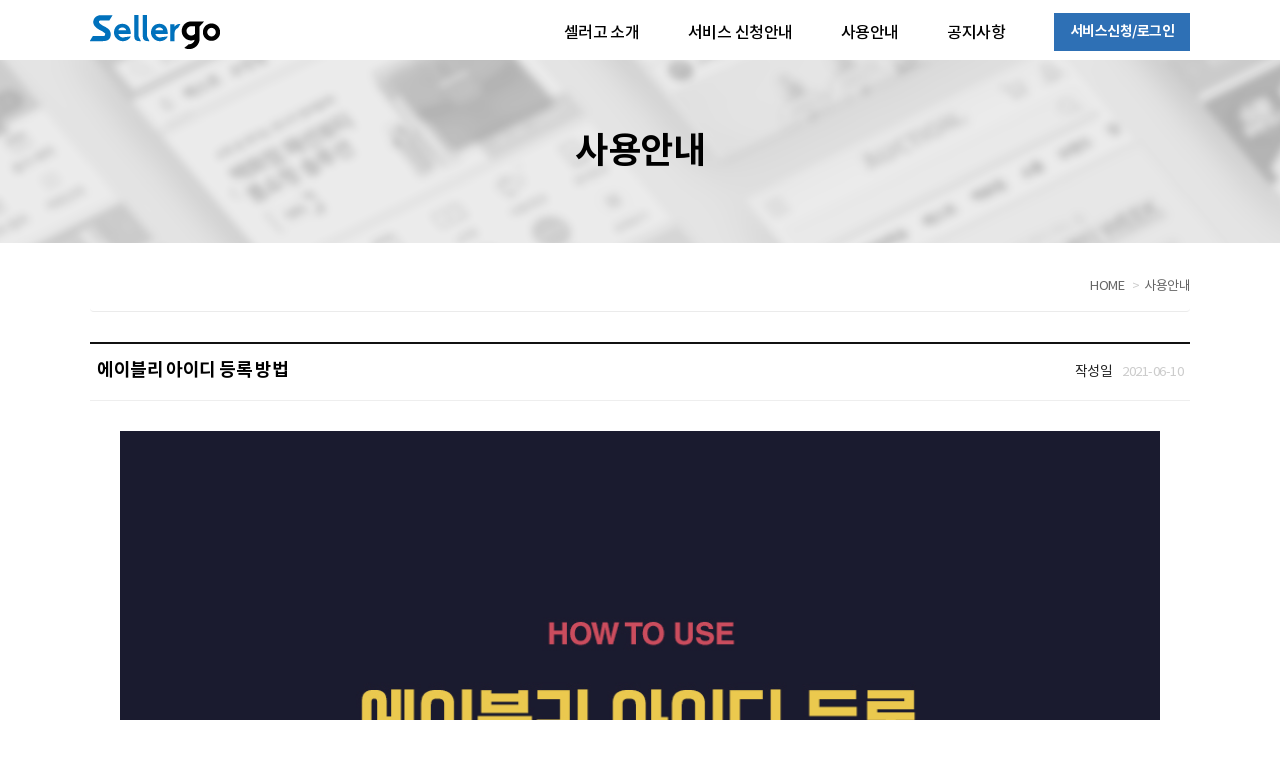

--- FILE ---
content_type: text/html; Charset=utf-8
request_url: http://www.sellergo.net/sub/03/board/board_content.asp?t_name=BOARD2&b_type=&b_word=&b_kinds=&idx=60
body_size: 12924
content:


<!doctype html>
<html class="no-js" lang="ko">
<head>
<meta charset="utf-8">
<meta http-equiv="x-ua-compatible" content="ie=edge">
<title>셀러고 - 온라인 셀러를 위한 품절관리솔루션</title>
<meta property="og:type" content="website">
<meta property="og:title" content="셀러고 - 온라인 셀러를 위한 품절관리솔루션">
<meta property="og:description" content="오픈마켓, 소셜커머스 셀러를 위한 품절, 재고수정 솔루션 셀러고">
<meta property="og:image" content="http://seller.manse.kr/images/sellergo.jpg">
<meta property="og:url" content="http://www.sellergo.net">
<meta name="description" content="오픈마켓,소셜커머스 셀러를 위한 품절, 재고수정 솔루션 셀러고">
<meta name="viewport" content="width=device-width, initial-scale=1, minimum-scale=1, maximum-scale=2, user-scalable=yes, target-densitydpi=medium-dpi">
<meta name="format-detection" content="telephone=no, address=no, email=no" />
<link rel="canonical" href="http://www.sellergo.net/">
<link rel="stylesheet" href="/css/flexslider.css">
<link rel="stylesheet" href="/css/owl.carousel.css">
<link rel="stylesheet" href="/css/style.css">
<!--[if lt IE 10]>
	<link rel="stylesheet" href="/css/ie9.css">
<![endif]-->
<!--[if lt IE 9]>
	<script src="/js/vendor/html5shiv.min.js"></script>
	<script src="/js/vendor/respond.min.js"></script>
<![endif]-->
<script src="/js/vendor/modernizr-2.8.3.min.js"></script>
<script src="/js/vendor/jquery.min.js"></script>
<script src="/js/vendor/bootstrap.min.js"></script>
<script src="/js/vendor/jquery.flexslider-min.js"></script>
<script src="/js/vendor/owl.carousel.js"></script>
<script src="/js/vendor/jquery.dotdotdot.js"></script>
<script src="/js/plugins.js"></script>
<script src="/js/main.js"></script>

<script type="text/javascript" src="/script/form_check.js"></script>
<script type="text/javascript" src="/script/common.js"></script>

<script src="http://dmaps.daum.net/map_js_init/postcode.v2.js"></script>
<script LANGUAGE="javascript">
function openDaumPostcode(wo, addr) {
	new daum.Postcode({
		oncomplete: function(data) {
			if (data.userSelectedType=="R") {
				document.getElementById(wo).value = data.zonecode;
				document.getElementById(addr).value = data.roadAddress;
			} else {
				document.getElementById(wo).value = data.postcode1+data.postcode2;
				document.getElementById(addr).value = data.jibunAddress;
			}
		}
	}).open();
}
</script>
<!-- 네이버 광고 프리미엄 로그 분석 --> 
<script type="text/javascript" src="//wcs.naver.net/wcslog.js"> </script> 
<script type="text/javascript"> 
if (!wcs_add) var wcs_add={};
wcs_add["wa"] = "s_1b6c7496fcf7";
if (!_nasa) var _nasa={};
wcs.inflow();
wcs_do(_nasa);
</script>

<!-- Google Tag Manager -->
<script>(function(w,d,s,l,i){w[l]=w[l]||[];w[l].push({'gtm.start':
new Date().getTime(),event:'gtm.js'});var f=d.getElementsByTagName(s)[0],
j=d.createElement(s),dl=l!='dataLayer'?'&l='+l:'';j.async=true;j.src=
'https://www.googletagmanager.com/gtm.js?id='+i+dl;f.parentNode.insertBefore(j,f);
})(window,document,'script','dataLayer','GTM-KWH8Q6W');</script>
<!-- End Google Tag Manager -->

<!-- Global site tag (gtag.js) - Google Analytics -->
<script async src="https://www.googletagmanager.com/gtag/js?id=UA-118659717-1"></script>
<script>
  window.dataLayer = window.dataLayer || [];
  function gtag(){dataLayer.push(arguments);}
  gtag('js', new Date());

  gtag('config', 'UA-118659717-1');
</script>

<link rel="shortcut icon" href="/images/favicon.ico">

</head>
<body>
<!-- Google Tag Manager (noscript) -->
<noscript><iframe src="https://www.googletagmanager.com/ns.html?id=GTM-KWH8Q6W"
height="0" width="0" style="display:none;visibility:hidden"></iframe></noscript>
<!-- End Google Tag Manager (noscript) -->
	
<!-- Facebook Pixel Code -->
<script>
!function(f,b,e,v,n,t,s)
{if(f.fbq)return;n=f.fbq=function(){n.callMethod?
n.callMethod.apply(n,arguments):n.queue.push(arguments)};
if(!f._fbq)f._fbq=n;n.push=n;n.loaded=!0;n.version='2.0';
n.queue=[];t=b.createElement(e);t.async=!0;
t.src=v;s=b.getElementsByTagName(e)[0];
s.parentNode.insertBefore(t,s)}(window,document,'script',
'https://connect.facebook.net/en_US/fbevents.js');
 fbq('init', '243560859722948'); 
fbq('track', 'PageView');
</script>
<noscript>
 <img height="1" width="1" 
src="https://www.facebook.com/tr?id=243560859722948&ev=PageView
&noscript=1"/>
</noscript>
<!-- End Facebook Pixel Code -->

<!--[if lt IE 9]>
        <div class="browser-mask"><p class="browser-upgrade"><strong>구 버전</strong>의 브라우저를 사용하고 있습니다. 원활한 사용자 환경을 위해 <a href="http://browsehappy.com/">브라우저를 업그레이드</a>하십시오.</p></div>
    <![endif]-->
<a id="skippy" class="sr-only focusable" href="#content">주요콘텐츠로 건너뛰기</a>


<!-- .index -->


<div id="wrap">

<header>
	<div class="container">
		<h1><a href="/"><img src="/images/logo.png" alt=""></a></h1>
		<button type="button" id="toggle-open" class="btn visible-xs"><i class="la la-bars"><span class="sr-only">메뉴열기</span></i></button>
		<nav id="gnb" class="hidden-xs">
			<ul>
				<li><a href="http://www.sellergo.net/">셀러고 소개</a></li>
				<li><a href="http://www.sellergo.net/sub/02/sub_1.asp">서비스 신청안내</a></li>
				<li><a href="http://www.sellergo.net/sub/03/board/board_list.asp?t_name=BOARD2">사용안내</a></li>
				<li><a href="http://www.sellergo.net/sub/04/board/board_list.asp?t_name=BOARD1">공지사항</a></li>
				<li><a href="https://app.sellergo.net" target="_blank" class="btn blue">서비스신청/로그인</a></li>
			</ul>
		</nav><!-- #gnb -->
		<div class="toggle-nav-wrap">
			<button type="button" id="toggle-close" class="btn visible-xs"><i class="la la-close" aria-hidden="true"><span class="sr-only">메뉴닫기</span></i></button>
			<div class="toggle-nav visible-xs">
			<nav>
				<h1 class="hidden">모바일메뉴</h1>
				<ul>
					<li><a href="http://www.sellergo.net/">셀러고 소개</a></li>
					<li><a href="http://www.sellergo.net/sub/02/sub_1.asp">서비스 신청안내</a></li>
					<li><a href="http://www.sellergo.net/sub/03/board/board_list.asp?t_name=BOARD2">사용안내</a></li>
					<li><a href="http://www.sellergo.net/sub/04/board/board_list.asp?t_name=BOARD1">공지사항</a></li>
					<li><a href="https://app.sellergo.net" target="_blank" class="btn blue">서비스신청/로그인</a></li>
				</ul>
			</nav><!-- #gnb -->
		</div>
		<!-- /.toggle-nav -->
	</div>
	<!-- /.toggle-nav-wrap -->
	<!-- [E] 모바일 메뉴 -->
	</div>
</header><!-- /#header -->

<div id="content">
  <div class="sub-top">
    <h1>사용안내</h1>
    <a href="javascript:history.go(-1)" title="뒤로" class="go-back"><i class="fa fa-angle-left" aria-hidden="true"></i></a>
  </div>
  <!-- /.sub-top  -->
  <div class="sub-content">
		<div class="container">
			<ol class="breadcrumb">
				<li>HOME</li>
				<li>사용안내</li>
			</ol>
			<div class="board-view">
	<div class="view-header">
		<strong>에이블리 아이디 등록 방법</strong>
		<span><b>작성일</b>2021-06-10</span>
	</div>
	<div class="view-body">
		<div class="board-con">
			
			<div><IMG SRC='/files/BOARD2/000031_1.jpg' style='width:100%;'></div>
			
			<div><p><span style="font-family: 나눔고딕, NanumGothic, sans-serif; font-size: 11pt;">&nbsp;</span></p><p><span style="font-family: 나눔고딕, NanumGothic, sans-serif; font-size: 11pt;">에이블리 등록을 위해서는 아이디와 API Token이 필요합니다.</span></p><p><span style="font-family: 나눔고딕, NanumGothic, sans-serif; font-size: 11pt;">API Token 확인 및 등록 방법은 아래와 같습니다.</span></p><p><span style="font-family: 나눔고딕, NanumGothic, sans-serif; font-size: 11pt;">&nbsp;</span></p><p><span style="font-family: 나눔고딕, NanumGothic, sans-serif; font-size: 11pt;">&nbsp;</span></p><p><img src="http://kpmade.cafe24.com/sellergo/image/ably_001.jpg" border="0"></p><p><span style="font-family: 나눔고딕, NanumGothic, sans-serif; font-size: 11pt;">&nbsp;</span></p><p><span style="font-family: 나눔고딕, NanumGothic, sans-serif; font-size: 11pt;">① 에이블리 셀러 어드민에서 '셀러정보 > 기본정보' 메뉴에 들어갑니다.</span></p><p><span style="font-family: 나눔고딕, NanumGothic, sans-serif; font-size: 11pt;">② '계정정보'에서 API Token을 복사합니다.</span></p><p><span style="font-family: 나눔고딕, NanumGothic, sans-serif; font-size: 11pt;">&nbsp;</span></p><p><span style="font-family: 나눔고딕, NanumGothic, sans-serif; font-size: 11pt;">&nbsp;</span></p><p><span style="font-family: 나눔고딕, NanumGothic, sans-serif; font-size: 11pt;">&nbsp;</span></p><p><img src="http://kpmade.cafe24.com/sellergo/image/ably_002.jpg" border="0"></p><p><span style="font-family: 나눔고딕, NanumGothic, sans-serif; font-size: 11pt;">&nbsp;</span></p><p><span style="font-family: 나눔고딕, NanumGothic, sans-serif; font-size: 11pt;">③ 셀러고 '서비스신청' 메뉴에 들어갑니다.</span></p><p><span style="font-family: 나눔고딕, NanumGothic, sans-serif; font-size: 11pt;">④ '쇼핑몰 로그인 관리' 메뉴에 들어갑니다.</span></p><p><span style="font-family: 나눔고딕, NanumGothic, sans-serif; font-size: 11pt;">⑤ '에이블리' 선택 후 추가 버튼을 클릭합니다.</span></p><p><span style="font-family: 나눔고딕, NanumGothic, sans-serif; font-size: 11pt;">⑥ 에이블리 아이디와 API Token을 입력합니다.</span></p><p><span style="font-family: 나눔고딕, NanumGothic, sans-serif; font-size: 11pt;">⑦ '로그인 확인' 버튼을 클릭하여 정상적으로 로그인 되는지 확인합니다.</span></p><p><span style="font-family: 나눔고딕, NanumGothic, sans-serif; font-size: 11pt;">⑧ '저장' 버튼을 클릭하여 저장합니다.</span></p><p><span style="font-family: 나눔고딕, NanumGothic, sans-serif; font-size: 11pt;">&nbsp;</span></p><p><span style="font-family: 나눔고딕, NanumGothic, sans-serif; font-size: 11pt;">&nbsp;</span></p></div>
		</div>
	</div>
	<div class="btn-box">
		<a href="board_list.asp?page=&t_name=BOARD2&b_type=&b_word=&b_kinds=" class="btn line blue">목록</a><a href='board_content.asp?t_name=BOARD2&b_type=&b_word=&b_kinds=&idx=59' class='btn line blue'><i class='fa fa-caret-left' aria-hidden='true'></i>&nbsp;&nbsp;이전글</a><a href='board_content.asp?t_name=BOARD2&b_type=&b_word=&b_kinds=&idx=61' class='btn line blue'><i class='fa fa-caret-right' aria-hidden='true'></i>&nbsp;&nbsp;다음글</a>
	</div>
</div>
<!-- /.board-view -->



<form name="bForm" method="post">
<input type="hidden" name="idx" value="60">
<input type="hidden" name="page" value="">
<input type="hidden" name="t_name" value="BOARD2">
<input type="hidden" name="b_type" value="">
<input type="hidden" name="b_kinds" value="">
<input type="hidden" name="b_word" value="">
<input type="hidden" name="ref" value="60">
<input type="hidden" name="re_step" value="0">
<input type="hidden" name="re_level" value="0">
<input type="hidden" name="pwd">
</form>
<SCRIPT LANGUAGE="JavaScript">
<!--
function DeletePass() {
	var PassBox;
	PassBox = window.open("passform.asp", "PassBox", "width=300, height=157, top=300, left=300");
}

function PassDelSubmit(){
	document.bForm.action = "board_delete.asp";
	document.bForm.submit();
}

function ReplySubmit(){
	document.bForm.action = "board_write.asp";
	document.bForm.submit();
}
//-->
</SCRIPT>
		</div>
		<!-- /.container -->
  </div>
  <!-- /.sub-content -->
</div>
<!-- Footer::S -->
  <footer>
  <div class="container-fluid">
    <span class="logo"><img src="/images/logo_footer.png" alt=""></span>
    <address>(주)셀러고  <span>/</span>   호준환  <span>/</span>   경기도 수원시 영통구 봉영로 1617, 726호(영통동, 훼미리타워)  <span>/</span>   사업자등록번호 : 513-86-00529  <span>/</span>   전화번호 : 02-6243-7071 (월~금 10:00~18:00)  <span>/</span>   이메일 : contact@sellergo.net </address>
    <ul class="list-inline">
      <li><a href="https://blog.naver.com/sellergonet" target="_blank"><img src="/images/ico_blog.png" alt=""></a></li>
      <li><a href="https://pf.kakao.com/_gMqqxl" target="_blank"><img src="/images/ico_kakaoP.png" alt=""></a></li>
    </ul>
    <span class="scroll-top visible-xs"><i class="la la-angle-up" aria-hidden="true"><span class="sr-only">맨위로</span></i></span>
  </div>
  </footer><!-- /#footer -->
</div>
<!-- /#wrap -->



<iframe name="HiddenFrame" style="display:none;" align="center"></iframe>

</body>
</html>


<!-- Footer::E -->


--- FILE ---
content_type: text/css
request_url: http://www.sellergo.net/css/style.css
body_size: 24960
content:
@charset "utf-8";
@import url('common.css');

body {font-family: 'noto', HelveticaNeue, AppleSDGothicNeo, sans-serif;}
#wrap {position: relative;}
#wrap>#content {min-height: 400px; padding-top:60px;}
.container {width: 1130px; margin:0 auto;}
.flexslider {background: none;}
.owl-nav [class*=owl-] {width:18px;height:22px;margin-top:-11px;line-height: 22px;background: #fff;border-radius: 0;font-size: 0; z-index: 2;}
.owl-nav .owl-prev {background: url(/images/btn_prev.gif)}
.owl-nav .owl-next {background: url(/images/btn_next.gif)}
.flex-control-paging li a.flex-active {background: #0066b3}
.flex-control-paging li a {background: #ebebeb; box-shadow: none; width: 13px; height: 13px;}

/* HEADER */
header {position:fixed; width:100%; height: 60px;padding-top: 15px;background: #fff; z-index:999;}
header h1 {float: left;font-size: 0;margin: 0;}
header h1 a {display: block;}
header #gnb {float: right;font-size: 0;}
header #gnb>ul {font-size: 16px;font-weight: 600;}
header #gnb>ul>li {display: inline-block;margin-left: 45px;}
header #gnb>ul>li:last-child .btn {font-weight: 800;padding: 8px 15px;margin-top: -2px;}

/* FOOTER */
footer {background: #f2f2f2;padding: 50px 0; margin-top: 100px; color: #666; letter-spacing: -1px; text-align: center;}
footer address {display: block;margin: 1.5em 0}
footer address span {padding: 0 5px;font-size: 80%;color: #ddd;}
footer ul {}
footer li+li {margin-left: 1em;}

/* MAIN */
.main-visual {position: relative;}
.main-visual .item {height: 530px;position: relative;text-align: center;background-position: 50% 0;background-repeat: no-repeat;}
.main-visual .item .txt {display: block;line-height: 530px;}
.main-visual .item .txt img {width: auto;height: auto;display: inline-block;vertical-align: middle;}
.index footer {margin-top: 0;}
.index section {padding: 80px 0; text-align: center;background-repeat: no-repeat;background-position: 50% 50%; letter-spacing: -1px}
.index section h1 {font-size: 28px;font-weight: bold; margin-bottom: 35px; position: relative;}
.index section p {color: #666; font-size: 17px;}
.index section strong {font-size: 20px;display: block;margin-bottom: 1em;}
.index section h1+strong {font-weight: 600;margin-top: -25px;}
.index section li {vertical-align: top;}
.index section li strong {margin-bottom: 1em;}
.index section p.small {font-size: 15px;line-height: 1.6}
.index section .btn {width: 200px;height: 50px; font-size: 15px;background: none !important;}
.index section h1 .btn {width: 40px;height: 40px; font-size: 24px;padding: 0;line-height: 40px;position:absolute;right: 0;top: 0;margin-top: -5px;}
.index section:nth-of-type(1) {background-image: url(/images/bg_main_section1.png);background-position: 50% 100%}
.index section:nth-of-type(1) p {padding-bottom: 49.5%;}
.index section:nth-of-type(2) {background-color: #fafafa;}
.index section:nth-of-type(2) li {padding: 0 80px}
.index section:nth-of-type(2) .img {margin-bottom: 2em;}
.index section:nth-of-type(3) {background-image: url(/images/bg_main_section3.jpg)}
.index section:nth-of-type(3) p {padding-top: 42%;}
.index section:nth-of-type(4) {background-color: #fafafa; background-image: url(/images/bg_main_section4.png);}
.index section:nth-of-type(4) p {padding-top: 30%;}
.index section:nth-of-type(5) {background-image: url(/images/bg_main_section5.png);}
.index section:nth-of-type(5) p {padding-top: 30%;}
.index section:nth-of-type(6) {background-color: #fafafa; background-image: url(/images/bg_main_section6.png);}
.index section:nth-of-type(6) p {padding-bottom: 38.1818%;}
.index section:nth-of-type(7) p:last-child {margin-top: 60px;}
.index section:nth-of-type(8) {background-image: url(/images/bg_main_section7.jpg)}
.index section:nth-of-type(8) h1 {color: #fff;margin-bottom: 0;}
.index section:nth-of-type(8) p {color: #fff;margin-bottom: 5%;}
.index section:nth-of-type(8) ol {margin: 3% auto; background: url(/images/bg_flow_arr.png) no-repeat 50% 50%;}
.index section:nth-of-type(8) li {width: 340px; padding: 0; height: 208px; font-size: 15px;color: #666;background: url(/images/bg_main_cic.png) no-repeat 50% 0;}
.index section:nth-of-type(8) strong {color: #2e70b5;margin-top: 17%;margin-bottom: 5%;}
.index section:nth-of-type(9) {background-color: #fafafa}
.index section:nth-of-type(9) li {width: 330px;float: left;text-align: left}
.index section:nth-of-type(9) li+li {margin-left: 55px;}
.index section:nth-of-type(9) li strong {margin-bottom: 0.5em;margin-top: 1em;font-size: 18px}
.index section:nth-of-type(9) li p {font-size: 14px}
.index section:nth-of-type(9) li span {color: #bbb; display: block;margin-top: 1em; font-size: 13px;}
.index section:nth-of-type(10) ul {border-top: 2px solid #111;}
.index section:nth-of-type(10) li {padding: 1.5em 1em;text-align: left;position: relative; border-bottom: 1px solid #ededed}
.index section:nth-of-type(10) strong {margin-bottom: .7em;font-size: 18px}
.index section:nth-of-type(10) p {font-size: 15px}
.index section:nth-of-type(10) span {position: absolute;right: 0;top: 0;margin-top: 1.5em;margin-right: 1em; color: #bbb; font-size: 13px;}

.sub-board .thumb {margin-bottom:15px;}
.sub-board li {width: 330px;float: left; text-align: left; margin-right: 55px; margin-bottom:50px;}
.sub-board li:nth-child(3n+3) {margin-right:0px;}
.sub-board li strong {margin-bottom: 0.5em;margin-top: 1em;font-size: 18px}
.sub-board p {font-size: 14px}
.sub-board li span {color: #bbb; display: block;margin-top: 1em; font-size: 13px;}

/* SUB */
.breadcrumb {font-size: 13px; text-align: right;color: #666; margin-top: 35px; border-bottom: 1px solid #ebebeb; padding-bottom: 15px; margin-bottom: 30px;}
.sub-top {text-align: center; background: url(/images/bg_sub_top.png) no-repeat 50% 50%;background-size: cover}
.sub-top h1 {font-size: 36px; font-weight: bold; padding-top: 2em;padding-bottom: 2em;}
.sub-top .go-back {display: none}
.sub-top .sub-location {display: none;}
.sub-content {overflow: hidden}
.sub-content h2 {font-weight: 600;font-size: 44px;margin-top: 70px;margin-bottom: 40px;position: relative; overflow: hidden;}

/* 회원가입안내 */
.service-guide-flow {}
.service-guide-flow b {display:block; font-size:20px; text-align:center;}
.service-guide-flow b.pd {clear:both; padding-top:50px;}
.service-guide-flow b.pd.left {text-align:left; margin-left:-15px;}
.service-guide-flow>ol>li {display: table; width: 100%; border-collapse: collapse; background: #f4f4f4; color: #666}
.service-guide-flow>ol>li {margin-bottom: 70px; position: relative;}
.service-guide-flow>ol>li:after {content: "";display: block; position: absolute; left: 0; right: 0; height: 70px; bottom: -70px; background: url(/images/arr_guide_flow.png) no-repeat 50% 50%}
.service-guide-flow>ol>li+li:last-child {margin-bottom: 0;}
.service-guide-flow>ol>li+li:last-child:after {display: none}
.service-guide-flow>ol>li>div {display: table-cell;vertical-align: top; padding: 2em; font-size: 15px}
.service-guide-flow>ol>li .img {width: 1%;}
.service-guide-flow>ol>li .img img {max-width: none; border: 1px solid #e5e5e5;}
.service-guide-flow>ol>li .txt {padding-top: 4em; padding-left: 1em;}
.service-guide-flow>ol>li strong {font-size: 28px; color: #000}
.service-guide-flow>ol>li p {margin: 2em auto}
.service-guide-flow>ol>li p:first-child {margin-top: 0;}
.service-guide-flow>ol>li li {line-height: 1.7}
.service-guide-flow .btn-box .btn {padding: 18px 60px}
.service-guide-flow table {width:100%; margin-top:20px;}
.service-guide-flow table th {border-top:1px solid #eee; border-bottom:1px solid #eee; background:#f7f7f7; padding:10px; text-align:center;}
.service-guide-flow table td {text-align:center; padding:10px; border-bottom:1px solid #eee;}
.service-guide-flow table td:nth-child(2n+1) {border-right:1px solid #eee;}
.service-guide-flow span.tx {display:block; margin-top:10px;}
ul.eshop {margin-top:30px;}
ul.eshop li {float:left; width:33.33%; margin-bottom:30px; padding-bottom:30px; border-bottom:1px solid #eee;}
ul.eshop li img {float:left; margin-right:20px;}
ul.eshop li b {display:block; text-align:left; font-size:14px; margin:20px 0 5px 0;}
ul.eshop li span {color:#666; font-size:12px;}

/* 고객센터 */
.customer-center {float: left;width: 860px;}
.customer-center .top-search {padding: 30px;text-align: center;background: #fcfcfc;border: 1px solid #ddd;margin-bottom: 4%;}
.customer-center .lead {font-size: 27px;}
.customer-center .search-keyword {margin: 15px auto;color: #888}
.customer-center .search-keyword a {display: inline-block;vertical-align: top;padding: 0 10px}
.customer-center .search-keyword a+a:before {content: "";border-left: 1px solid #ddd;height: 10px;display: inline-block;left: -10px;position: relative;}
.customer-center .input-group {max-width: 285px;margin: 15px auto;}
.customer-center .input-group-btn .btn {min-width: 60px}
.customer-center .top-search .help-block {font-size: 14px;}
.customer-center .terms {height: 650px}
.faq-content .top-search {background: none;padding: 12px;border-color: #e5e5e5;margin-bottom: 10px;}
.faq-content .input-group {max-width: 512px;margin: 0 auto;}
.faq-content .input-group .form-control {height: 28px;border-right: 0;}
.faq-content .input-group .btn {height: 28px;font-family: 'Montserrat';font-size: 11px;font-weight: bold;text-shadow: 1px 1px #666;background: linear-gradient(#999, #888); border-color: #666;margin-left: 0;box-shadow: 1px 1px rgba(0, 0, 0, 0.1)}
.faq-content .faq-list {border-top: 0;}
.faq-content .faq-list dt {padding-left: 40px;}
.faq-content .faq-list dt:before {width: 40px;}
.faq-content .faq-list dd {padding-left: 40px;}
.faq-content .faq-list dd:before {width: 40px;}
.faq-category {font-size: 12px; margin-bottom: 0;}
.faq-category li {width: 12.5%}
.faq-list {border-top: 1px solid #888;font-size: 13px;}
.faq-list dt {padding: 12px;padding-left: 180px; color: #222; border-bottom: 1px solid #eee;position: relative;font-weight: normal;}
.faq-list dt span {width: 110px;text-align: center;display: inline-block;margin-left: -110px;color: #0059c4;font-weight: 600;}
.faq-list dt.active a {}
.faq-list dt:before {content: 'Q';display: inline-block;padding: 11px 0;position: absolute;left: 0;top: 0;width:  70px;font-weight: bold; color: #222; text-align:  center;}
.faq-list dd {display: none;line-height: normal;padding: 20px 12px;padding-left: 180px;border-bottom: 1px solid #eee;background: #fbfbfb;position: relative;}
.faq-list dd:before {content: 'A';display: inline-block;padding: 19px 0;position: absolute;left: 0;top: 0;width:  70px;text-align:  center;font-weight: bold;color:  #059ec8;}
.board-list table.table {text-align: center;border-top: 1px solid #888;}
.board-list table.table tr.notice td:first-child {color: #059ec8}
.board-list table.table th, .board-list table.table td {border-color: #eee; text-align: center; font-weight: 600}
.board-list table.table td {color: #888; font-weight: normal;}
.board-list table.table td img {margin: 0 3px;}
.board-list table.table td.state {color: #888;}
.board-list table.table td.state b {color: #222;}
.board-list table.table td.title {text-align: left; color: #222;}
.board-list table.table td.reply .title {padding-left: 20px;}
.board-list table.table td.date a {color: #059ec8; display: block;}
.board-list table.table td.order-no {color: #059ec8}
.board-list table.table td.price {color: #222}
.board-list table.table td.price b {}
.board-list table.table td.price span {color: #059ec8;margin-left: 10px;}
.board-list table.table td.state .btn {background: none; border-bottom: 1px solid #ddd;padding: 0;padding-bottom: 3px}
.board-list table.table td b {color: #222;}
.board-view .view-header {border-top: 2px solid #111;border-bottom: 1px solid #eee; padding: 1em 0.5em; overflow: hidden}
.board-view .view-header strong {font-size: 18px;}
.board-view .view-header span {float: right; color: #ccc; font-size: 13px; line-height: 2;}
.board-view .view-header b {color: #222;font-weight: normal; font-size: 14px; margin: 0 10px}
.board-view .view-body {padding: 2em; min-height: 300px; line-height: 1.7; font-size: 15px; color: #666}
.board-view .btn-box {border-top: 1px solid #eee;padding-top: 2em;}
.board-write table.table textarea {min-height: 280px;}
.board-write select {width: auto;min-width: 150px;}
.board-write .email div>div, .board-write .addr div>div{margin-bottom: 5px;}
.board-write .email div>div:last-child, .board-write .addr div>div:last-child  {margin: 0;}
.board-list .btn-box, .board-view .btn-box, .board-write .btn-box {}
.board-list .btn-box .btn, .board-view .btn-box .btn, .board-write .btn-box .btn {min-width: 100px;padding: 8px 12px;}

/* 모바일 (992px 미만) */
@media (max-width: 991px) {
    body {font-family: sans-serif;}
    .container {width: 100%;}
    #wrap {position: relative;padding-top:60px;overflow-x: hidden;}
    #wrap>#content {min-height: inherit; padding-top:0px;}
    .owl-nav [class*=owl-] {width:15px;height:30px;margin-top:-15px;line-height: 28px; background: rgba(0, 0, 0, 0.2);font-size: 14px;}
    .flex-direction-nav a {width:15px;height:30px;margin-top:-15px;line-height: 28px;color: #fff; text-align: center !important; background: rgba(0, 0, 0, 0.2);border-radius: 0; z-index: 2;}
    .flex-direction-nav a:before {display: none}
    .flex-direction-nav .flex-prev {opacity: 1;}
    .flex-direction-nav .flex-next {opacity: 1;}
    .flex-direction-nav .flex-disabled {opacity: 1 !important;z-index: 0}
    .flex-control-paging li a {width: 10px; height: 10px;}


    /* HEADER */
    header {position: fixed;left: 0;right: 0;top: 0; padding-top: 0; text-align: center; background: rgba(255, 255, 255, 0.97);border-bottom: 1px solid #ddd;z-index: 9;}
    header h1 {margin: 0 auto; float: none; display: inline-block; line-height: 60px;}
    header h1 img {height: 30px;margin-top: 1px;}
    .toggle-nav-wrap {display: none;position: fixed;left: 0;top: 0;width: 100%;height: 100%;overflow: hidden;background: rgba(0, 0, 0, 0.6);overflow: hidden;z-index: 1;}
    .toggle-nav.active {display: block;margin-left: 0;-webkit-transition: all .5s;transition: all .5s;}
    #toggle-open {position: absolute;left: 15px;top: 0;padding: 0;font-size: 24px;background: none;height: 100%;}
    #toggle-close {position: absolute; left: 200px;top: 0;padding: 0;margin: 0 10px;line-height: 1; height: 38px; font-size: 24px; color: #fff; background: none;}
    .toggle-nav {width: 200px;height: 100%;position: absolute;top: 0;left: 0; text-align: left;margin-left: -59%;overflow-y: auto; background: #fff;-webkit-transition: all .5s;transition: all .5s;}
    .toggle-nav nav {float: none; font-size: 17px}
    .toggle-nav nav>ul>li {position: relative;border-bottom: 1px solid #ddd;display: block;margin: 0;line-height: normal;}
    .toggle-nav nav>ul>li a {display: block;padding: 0.8em 12px;position: relative;}
    .toggle-nav nav>ul>li>a:after {content: "\f112";font: normal normal normal 14px/1.5 LineAwesome; position: absolute;right: 0;margin: 0 12px;}
    .toggle-nav nav>ul>li:last-child .btn {text-align: left;padding: 0.8em 12px; font-size: 17px}

    /* FOOTER */
    footer {padding: 2em 0;font-size: 0.85em; margin-top: 50px;}
    footer span.logo {display: block;}
    footer span.logo img {height: 20px;}
    footer li img {height: 20px}
    footer li+li {margin-left: 0}
    footer .scroll-top {position:fixed; right:15px; bottom:0; background:#000; width:35px; height:35px; color:#fff; line-height:35px; text-align:center; cursor:pointer; border-radius:100%; opacity:0;-webkit-transition:all 0.3s;transition:all 0.3s;z-index: 3}
    footer .scroll-top.is-showing {bottom:55px; opacity:0.3;}

    /* MAIN */
    .main-visual {}
    .main-visual .item {height: auto;}
    .main-visual .item .txt {line-height: 200px}
    .main-visual .item .txt img {max-width: 60%;}
    .index section {padding: 10% 0;background-size: 180%}
    .index section h1 {font-size: 21px;margin-bottom: 1em;line-height: 1.4}
    .index section p {font-size: 15px;}
    .index section br {display: none}
    .index section li strong {font-size: 16px;}
    .index section li p {font-size: 14px;}
    .index section h1+strong {font-weight: 600;margin-top: -0.7em; font-size: 17px}
    .index section p.small {font-size: 14px;}
    .index section .btn {width: auto;height: auto; font-size: 17px;}
    .index section h1 .btn {width: 20px;height: 20px; font-size: 15px;line-height: 18px;top: 50%;margin-top: -10px;}
    .index section:nth-of-type(1) {background-position: 50% 90%}
    .index section:nth-of-type(2) li {display: table; border-collapse: collapse;width: 100%;font-size: 12px; text-align: left; position: relative}
    .index section:nth-of-type(2) li>div {display: table-cell;vertical-align: middle; padding: 0 1em;}
    .index section:nth-of-type(2) li+li {margin-top: 1em;}
    .index section:nth-of-type(2) .img {margin-bottom: 0;width: 30%;}
    .index section:nth-of-type(2) strong {margin-bottom: 0.5em;}
    .index section:nth-of-type(3) {background-position: 50% 35%}
    .index section:nth-of-type(4) {background-position: 50% 35%}
    .index section:nth-of-type(5) {background-position: 50% 40%}
    .index section:nth-of-type(6) {background-position: 50% 80%}
    .index section:nth-of-type(7) p:last-child {margin:0 auto;width:90%;margin-top: 5%;}
    .index section:nth-of-type(8) {background-size: cover}
    .index section:nth-of-type(8) ol {margin: 20px auto; background-size: 100%; overflow: hidden}
    .index section:nth-of-type(8) li {float: left;width: 31%; padding: 0 10px; margin: 0 1%; height: auto;padding-top: 31%; font-size: 12px;background-size: 100%; position: relative; line-height: 18px;}
    .index section:nth-of-type(8) li span {display: block;width: 100%; position: absolute;left: 50%;top: 50%; transform: translate(-50%, -50%)}
    .index section:nth-of-type(8) li br {display: block}
    .index section:nth-of-type(8) strong {margin-top: 0;margin-bottom: 5px;line-height: 18px;}
    .index section:nth-of-type(9) ul {margin: 0 -0.5em}
    .index section:nth-of-type(9) li {width: 50%;padding: 0 0.5em;}
    .index section:nth-of-type(9) li+li {margin-left: 0;}
    .index section:nth-of-type(9) li:last-child {display: none}
    .index section:nth-of-type(9) li strong {font-size: 16px;}
    .index section:nth-of-type(9) li p {font-size: 14px}
    .index section:nth-of-type(9) li span {font-size: 12px;}
    .index section:nth-of-type(10) li {padding: 1em 0.5em}
    .index section:nth-of-type(10) strong {font-size: 16px;}
    .index section:nth-of-type(10) p {font-size: 14px;}
    .index section:nth-of-type(10) span {font-size: 12px;position: static;}

	.sub-board ul {margin: 0 2%;}
    .sub-board li {float:left; width: 48%; float: left; text-align: left; margin-right:4%; margin-bottom:5%;}
    .sub-board li:nth-child(2n+2) {margin-right:0px;}
    .sub-board li:nth-child(2n+3) {margin-right:4%;}
    .sub-board li strong {font-size: 16px;}
    .sub-board li p {font-size: 14px}
    .sub-board li span {font-size: 12px;}

    /* SUB */
    .breadcrumb {display: none}
    .sub-top {position: relative;position:relative;overflow: hidden; background:#f7f7f7; text-align: center;border-bottom: 1px solid #ddd; margin-bottom: 1em;}
    .sub-top h1 {font-size: 17px;padding: 1em 0;}
    .sub-top .go-back {display: block;position:absolute;left: 0;top: 50%; line-height: 24px; margin-top: -13px; margin-left: 15px;font-size:24px;z-index:2;}
    .sub-top .sub-location {display: block;text-align: center;padding: 10px 15px;border-bottom: 1px dotted #ddd;}
    .sub-top .sub-top-img {border-top: 1px solid rgba(0, 0, 0, 0.5);}

    /* 회원가입안내 */
    .service-guide-flow {}
    .service-guide-flow>ol>li {display: block;}
    .service-guide-flow>ol>li {margin-bottom: 30px;}
    .service-guide-flow>ol>li:after {height: 30px; bottom: -30px;background-size: 15px;}
    .service-guide-flow>ol>li>div {display: block;}
    .service-guide-flow>ol>li .img {width: auto;}
    .service-guide-flow>ol>li .img img {max-width: 100%;}
    .service-guide-flow>ol>li .txt {padding: 2em;padding-top: 0;}
    .service-guide-flow>ol>li strong {font-size: 21px; font-weight: normal}
    .service-guide-flow>ol>li p {margin: 1em auto}
    .service-guide-flow>ol>li p:first-child {margin-top: 0;}
    .service-guide-flow>ol>li p:last-child {margin-bottom: 0;}
    .service-guide-flow>ol>li li {line-height: 1.7}
    .service-guide-flow .btn-box .btn {padding: 10px 12px; font-size: 15px;}

    /* 고객센터 */
    .customer-center {float: none;width: auto;}
    .customer-center .top-search {padding: 20px;}
    .customer-center .lead {font-size: 18px;}
    .customer-center .input-group {max-width: none;margin: 15px auto;}
    .customer-center .top-search .help-block {font-size: 13px;}
    .customer-center .terms {height: 280px}
    .faq-content .top-search {padding: 12px;}
    .faq-content .input-group {max-width: none;margin: 0}
    .faq-content .faq-list {border-top: 0;}
    .faq-content .faq-list dt {padding-left: 40px;}
    .faq-content .faq-list dt:before {width: 40px;}
    .faq-content .faq-list dd {padding-left: 40px;}
    .faq-content .faq-list dd:before {width: 40px;}
    .faq-category {padding-top: 1px;}
    .faq-category li {width: 25%;}
    .faq-list dt, .faq-list dd {padding: 10px;padding-left: 30px;}
    .faq-list dt span {width: 100%;text-align: left;margin-left: 0;}
    .faq-list dt:before, .faq-list dd:before {padding: 10px;width: 30px;line-height: 1.2;}
    .board-list table.table {text-align: left;border-bottom-color: #eee}
    .board-list table.table thead {display: none}
    .board-list table.table tr:first-child {border-top: 0;}
    .board-list table.table tr.notice td:first-child {background: #059ec8;color: #fff;padding: 1px 5px;border-radius: 2px;}
    .board-list table.table tr {display: block;position: relative;padding: 10px;border-top: 1px dotted #ddd;margin-top: -1px; overflow: hidden;}
    .board-list table.table td {border: 0;padding: 0;display: inline-block;vertical-align: top;font-size: 12px; color: #888;}
    .board-list table.table td+td {margin-right: 5px;}
    .board-list table.table td.no {font-weight: bold;font-size: 11px;display: none}
    .board-list table.table td.hit {display: none}
    .board-list table.table td.date a {text-decoration: underline; position: absolute;right: 0;top: 0;padding: 10px;}
    .board-list table.table td.order-no {text-decoration: underline; position: absolute;right: 0;top: 0;padding: 10px;}
    .board-list table.table td.mileage:before {content: "P"; font-size: 10px; padding: 1px 5px; line-height: 1; margin-right: 3px; background: #00a1c8; color: #fff;border-radius: 2px;}
    .board-list table.table td.title {font-size: 14px;margin: 5px 0; line-height: 1.2; font-weight: bold;display: block;position: relative; height: auto;color: #222;}
    /* .board-list table.table tr:after {content: "";display: block;width: 5px;height: 10px;position: absolute;top: 50%;right: 13px;background: url(/images/arr_right_brd.gif) no-repeat 0 0;margin-top: -5px;background-size: 5px;} */
    .board-list table.table td.img {float: left; width: 60px; height: 60px; margin-right: 10px;}
    .board-list table.table td.writer {}
    .board-list table.table td.reply {padding-left: 12px;}
    .board-list table.table td.reply .title {padding-left: 0;}
    .board-list table.table td.state {position: absolute;right: 0;bottom: 0;padding: 10px;}
    .board-list table.table td.state b {}
    .board-list table.table td.state .btn {padding: 2px 5px; border: 1px solid #ddd;font-size: 12px;}
    .board-view .view-header strong {font-size: 17px;}
    .board-view .view-header span {float: none; display: block; margin-top: 1em;}
    .board-view .view-header b {margin: 0; margin-right: 5px;}
    .board-view .view-body {padding: 1em;min-height: inherit}
    .board-write table.table {border: 0;border-top: 1px solid #ddd; border-bottom: 1px solid #ddd;}
    .board-write table.table tbody {display: block;}
    .board-write table.table tr {display: block; padding: 12px 0; overflow: hidden;}
    .board-write table.table tr+tr {border-top: 1px dotted #ddd;}
    .board-write table.table th {display: block;width: 100%; height: auto; padding: 0;margin-bottom: 10px; border: 0; background: none;}
    .board-write table.table td {display: block;width: 100%; padding: 0; border: 0;}
    .board-write table.table textarea {min-height: 150px;}
    .board-write table.table select {width: 100%;}
    .board-list .btn-box .btn, .board-write .btn-box .btn, .board-view .btn-box .btn {width: auto;height: auto; min-width: 30%; padding: 10px 16px;}

	.service-guide-flow b {display:block; font-size:18px; text-align:center;}
	.service-guide-flow b.pd {clear:both; padding-top:20px;}

	ul.eshop li b {text-align:Center;}
	ul.eshop li {text-align:Center;}
	ul.eshop li img {float:none; margin-right:0px; width:80px;}
	ul.eshop li span {display:block; height:30px;}
}

/* iPhone 5,SE */
@media all and (max-width: 320px) {
    .index section h1 {font-size: 19px;}
    .index section strong {font-size: 15px;}
}


--- FILE ---
content_type: text/css
request_url: http://www.sellergo.net/css/common.css
body_size: 20454
content:
@charset "utf-8";
@import url('bootstrap.css');
@import url('font-awesome.min.css');
@import url('line-awesome.css');
@import url('https://cdn.rawgit.com/theeluwin/NotoSansKR-Hestia/master/stylesheets/NotoSansKR-Hestia.css');
@import url('https://fonts.googleapis.com/css?family=Montserrat:400,600|Roboto:400,700');
@import url('nanumsquareround.css');
@import url('noto.css');

/* COMMON */
html {-webkit-text-size-adjust: none;-moz-text-size-adjust: none;-ms-text-size-adjust: none;text-size-adjust: none;}
body {font-family: HelveticaNeue, AppleSDGothicNeo-Light, sans-serif; color: #000;  letter-spacing: -0.5px; word-spacing: -0.2px; word-break: keep-all}
ul,ol,dl {list-style: none; margin: 0; padding: 0;}
img {max-width: 100%; height: auto;}
h1, h2, h3, h4, h5, h6, p {margin: 0;}
ul,ol,dl {list-style:none;margin-bottom:0;}
label {font-weight:normal;}
p {margin:0;}
address {margin:0;}

/* LINK */
a,a:hover,a:focus,a:visited {color:inherit;text-decoration:none;outline:0;}

/* FORMS */
.form-control {outline: 0 !important;box-shadow: none !important; border-radius: 0;}
.form-control::-moz-placeholder {color: #888;}
.form-control:-ms-input-placeholder {color: #888;}
.form-control::-webkit-input-placeholder {color: #888;}
select {background:#fff url(/images/arr_select1.png) no-repeat 100% 50%;padding-top: 0;padding-bottom: 0;padding-right:20px;background-size: 20px; -webkit-appearance:none;-moz-appearance:none;appearance:none;line-height: normal; position: relative;}
select::-ms-expand {display:none;}
input.calendar {background:#fff url(../img/ico_cal.png) no-repeat 100% 50%;}
@media (min-width: 992px) {
    select.form-control {padding-right: 30px;background-size: 30px;}
}
/*
input[type="checkbox"],input[type="radio"] {width:1px;height:1px;padding:0;margin:-1px;overflow:hidden;clip:rect(0, 0, 0, 0);}
input[type="checkbox"] + label {position:relative;padding-left: 25px;cursor: pointer;}
input[type="checkbox"] + label:before {content: "\f17e";font-family: LineAwesome; font-size: 19px;line-height: 1; color:#ccc; position: absolute;left: 0;top: 50%;margin-top: -9px;}
input[type="checkbox"]:checked + label:before {color: #333}
input[type="radio"] + label {position:relative;padding-left: 25px;cursor: pointer;}
input[type="radio"] + label:before {content: "\f17c"; font-family: LineAwesome; font-size: 19px;line-height: 1; color:#ccc; position: absolute;left: 0;top: 50%;margin-top: -9px;}
input[type="radio"]:checked + label:before {color: #333}
*/
.radio, .checkbox {margin: 0;}
input[type="radio"], input[type="checkbox"] {margin-top: 3px;}
.radio.inline+.radio.inline, .radio.inline+.checkbox.inline, .checkbox.inline+.checkbox.inline {margin-left: 10px;}
.file-upload {position:relative;}
.file-upload input[type="file"] {position:absolute;width:1px;height:1px;padding:0;margin:-1px;overflow:hidden;clip:rect(0, 0, 0, 0);border:0;}
.file-upload label {display:inline-block;margin-right: 10px;}
.file-upload .upload-name {display:inline-block;max-width: 55%;}

.form-group {overflow: hidden;margin-left: -2px;margin-right: -2px;margin-bottom: 0;}
.form-group+.form-group {margin-top: 5px;}
.form-group .bar {float: left;line-height: 32px;vertical-align: middle;padding: 0 2px;}
.form-group>div {padding: 0 2px;}
.form-group>.btn {margin: 0 2px;}
.form-group .bar {width: 5%; text-align:center;}
.form-group select {width:100%;}
.form-group:last-child {margin-bottom: 0;}
.form-group .help-block {margin: 0;}
@media (min-width: 992px) {
    select.form-control {padding-right: 30px;background-size: 30px;}
    .form-group .help-block {line-height: 30px;}
    .form-group .bar {width: 2%;}
}

/* BUTTON */
.btn {outline: 0 !important; border-radius: 0;}
.btn:focus, .btn:active, .btn:hover {box-shadow: none;}
.btn.icon {padding: 0;background: none;}
.btn.icon img {margin:0;}
.btn-link, .btn-link:hover, .btn-link:active,.btn-link:focus {color:inherit;text-decoration: none;}
.btn.line.white {background:none !important;border-color:#fff;color:#fff}
.btn.line.red {border-color:#e60b00;color:#e60b00}
.btn.line.green {border-color:#2ab6ae;color:#2ab6ae}
.btn.line.blue {color:#2e70b5;}
.btn.line.gray {border-color:#b5b5b5;color:#b5b5b5}
.btn.line.lightgray {border-color:#ddd;color:#666}
.btn.line.brown {border-color:#3d2921;color:#3d2921}
.btn.line {background: #fff !important;border-color: #c8c8c8;color: #858585;}
.btn.red {background:#e60b00;border-color:#e60b00;color:#fff;}
.btn.green {background:#2ab6ae;border-color:#dedede;color:#fff}
.btn.blue {background:#2e70b5;border-color:#2e70b5;color:#fff}
.btn.lightblue {background: #00a1c8;border-color:#00a1c8;color:#fff;}
.btn.lightgray {background:#f4f4f4;border-color:#ddd;color:#666}
.btn.gray {background:#9b9b9b;border-color:#888;color:#fff;}
.btn.brown {background:#3d2921;border-color:#3d2921;color:#fff}
.btn.black {background:#222;border-color:#222;color:#fff}
.btn-box {margin:5% 0;text-align:center}
.btn-box a {margin:0 2px;}
.btn-box.line {border-top:1px solid #ddd;padding-top: 5%;}
.btn-box[class*=col] {overflow:hidden;margin-left: -1%;margin-right: -1%;}
.btn-box[class*=col] .btn {float: left;}
.btn-box.col-2 .btn {width:48%;margin:0 1%;}
.btn-box.col-3 .btn {width:31.3333%;margin:0 1%;}
.btn-group>.btn-group+.btn-group .btn {border-left: 0;}

/* TABLE */
.table {border-top: 1px solid #ddd;border-bottom: 1px solid #ddd; margin: 0;}
.table>thead>tr>th {border-bottom-width: 1px;}
.table > thead > tr > th,
.table > tbody > tr > th,
.table > tfoot > tr > th,
.table > thead > tr > td,
.table > tbody > tr > td,
.table > tfoot > tr > td {vertical-align: middle;padding: 12px 15px;border-top: 0;border-bottom: 1px solid #ddd;}
.table > thead > tr > th {background: #fafafa;border-bottom: 2px solid #e2e2e2;border-top: 1px solid #888}
.table.center th, table.center td {text-align: center;}
.table.table-form th {border-top: 1px solid #ddd;line-height: 30px;vertical-align: top;}
.table.table-form td {padding-top: 12px;border-top: 1px solid #ddd;}
.table.center .title {text-align: left;}
.table.top th, table.top td {vertical-align: top;}
.table-responsive {position: relative;}

@media (max-width:991px) {
    .table colgroup {display: none;}
    .table > thead > tr > th,
    .table > tbody > tr > th,
    .table > tfoot > tr > th,
    .table > thead > tr > td,
    .table > tbody > tr > td,
    .table > tfoot > tr > td {padding: 8px;}
    .table.table-form th {display: block;}
    .table.table-form td {display: block;border-top: 0;padding-top: 0;}
    .table-responsive .table {min-width: 600px;}
    .table-responsive:after {display: none;}
    .table-responsive:after {content: "\f125  좌우로 슬라이드하세요.";font-family: Lineawesome; display: block;width: 100%;padding: 5px;}
}

/* TAB */
.tab-nav {position:relative;overflow: hidden;margin-bottom: 35px; font-size: 0; text-align: center; font-size: 18px}
/*.tab-nav:after {content: "";display: block;position: absolute;left: 0;right: 0;bottom: 0;border-bottom: 1px solid #8b8b8b}*/
.tab-nav ul {overflow: hidden;}
.tab-nav li {width: 10%; border: 2px solid #2e70b5; float: left; color: #999}
.tab-nav li+li {border-left: 0}
.tab-nav li a {display: block;padding: 1em 0;}
.tab-nav li.active {position: relative; background: #2e70b5; color: #fff;z-index: 2;}
.tab-nav.col-2 li {width: 50%;}
.tab-nav.col-3 li {width: 33.3333%;}
.tab-nav.col-4 li {width: 25%;}
.tab-nav.col-5 li {width: 20%;}
.tab-nav.col-6 li {width: 16.6666%;}
.tab-nav.col-7 li {width: 14.2857%;}
.tab-nav.col-8 li {width: 12.5%;}
.tab-nav.justified ul {display: table;width: 100%; border: 2px solid #2e70b5; border-collapse: separate; table-layout: fixed;}
.tab-nav.justified li {display: table-cell; vertical-align: middle; float: none; border: 0; border-right:2px solid #e0e0e0;}
.tab-nav.justified li.active {border: 2px solid #2e70b5;}
.tab-nav.justified li.active+li {border-left: 0;}
.tab-nav.justified li:last-child {border: 0}

@media (max-width:991px) {
    .tab-nav.justified {margin-bottom: 1em;font-size: 15px}
}
.tab-contents {}
.tab-contents .tab-item {display:none;padding: 15px;}

/* LIST */
ul.bullet li {padding-left:10px;background:url(../img/bul_bluex2.gif) no-repeat 0 8px;line-height: 1.6}
ul.bullet li+li {margin-top: 5px;}
ul.bar li {padding-left:10px;}
ul.bar li:before {content:"-";margin-left:-10px;display:inline-block;width:10px;}
.list-table {display: table;width: 100%;}
.list-table .cell {display: table-cell;width: 1%; vertical-align: middle;}
@media (max-width:991px) {
    ul.bullet {font-size: 12px;color: #777;}
    ul.bullet li.tit {color: #222; font-size: 15px;}
}

.search-box {width:100%; margin:30px auto 0 auto; text-align:center;}
.search-box input,
.search-box select {border:1px solid #ddd; height:38px; padding-left:10px;}
.search-box select {min-width:100px;}
.search-box input {min-width:200px;}
.search-box a {display:inline-block; background:#6e6e6e; width:80px; height:38px; line-height:38px; vertical-align:top; text-align:center; color:#fff;}

/* TEXT STYLE */
small, .small {font-size: 95%}
.text-xs {font-size:80%;}
.text-sm {font-size:90%;}
.text-lg {font-size:105%;}
.text-xlg {font-size:110%;}
.text-xxlg {font-size:120%;}
.light {font-weight:300;}
.normal {font-weight:400;}
.bold {font-weight:500;}
.bolder {font-weight:700;}
.nowrap {display:block;overflow:hidden;word-break:break-all;white-space:nowrap;text-overflow:ellipsis;}
.block {display:block;}
.inline {display:inline-block;width: auto;}
.underline {text-decoration:underline}
.text-blue {color:#005fda}
.text-red {color:#b13636}
.text-orange {color:#ff7800}
.text-black {color:#222}
.text-green {color:#2ab6ae}
.lead {margin: 0}
.help-block {margin: 0;}

.breadcrumb {margin: 0;color: #888;background: none; padding: 0;}
.breadcrumb>li {display:inline-block}
.breadcrumb>li+li:before {padding:0 5px;color:#ccc;content:">"}

/* PAGINATION */
.pagination {clear:both; text-align:center;margin:5% auto;display:block;border-radius:0;overflow:hidden;font-size: 0;}
.pagination a {display:inline-block;vertical-align:top;width:25px;height:25px;line-height:23px;margin: 0 2px;font-size: 13px;}
.pagination .active {color:#fff;background: #6e6e6e;border-color: #6e6e6e; position:relative;z-index:1;}
.pagination a:hover {background: #f4f4f4;}
.pagination .prev,.pagination .first,.pagination .next,.pagination .end {border:1px solid #ddd;}

@media (max-width:991px) {
    .pagination {margin: 10% auto}
    .pagination a {width: 18px;height: 18px;line-height: 16px;margin: 0 1px;font-size: 11px;}
}

/* ETC. */
.scrollable-container {position:relative;}
.scrollable {overflow:hidden;overflow-y:auto;height:100%;-webkit-overflow-scrolling:touch;position:relative;}
.scrollable.horizontal {overflow-y:hidden;overflow-x:auto;}
.scrollable.horizontal.vertical {overflow:auto;}
.scrollable.horizontal {width:100%;overflow-y:hidden;overflow-x:auto;position:static;padding:0;}
.scrollable.horizontal table {min-width:500px;width:auto }
.slide-control {display:none}
.divider {font-size:0;height:1px;background:#e0e0e0;margin:20px 0;}
#skippy {position:absolute;padding:10px;display:inline-block;border:2px solid #eee;background:#fff;z-index:9999;}
#mask {background:#000;opacity: 0.7;display: none;position:fixed;width:100%;top:0;right:0;left:0;bottom:0;z-index:600;}
.browser-mask {background:rgba(0, 0, 0, 0.7);position:fixed;width:100%;top:0;right:0;left:0;bottom:0;z-index:9998;}
.browser-upgrade {position:fixed;top:0;left:0;width:100%;background:#f7f7f7;border-bottom:2px solid #f5b63b;color:#000;font-family:sans-serif;margin:0 0 1em;padding:1em 0;text-align:center;z-index:9999;}
@media (max-width:991px) {
    .slide-control {display:block;}
    .scrollable.horizontal .btn {width:30px;height:30px;background:rgba(41, 171, 163, 0.67);border:1px solid #29aba3;position:absolute;color:#fff;top:50%;margin-top:-15px;font-size:0;}
    .scrollable.horizontal .btn:hover, .scrollable.horizontal .btn:focus {text-decoration:none }
    .scrollable.horizontal .prev {left:0;}
    .scrollable.horizontal .prev:before {content:"\f104";font-size:15px;font-family:'Fontawesome';line-height:normal;}
    .scrollable.horizontal .next {right:0;}
    .scrollable.horizontal .next:before {content:"\f105";font-size:15px;font-family:'Fontawesome';line-height:normal;}
}

.modal {text-align: center;padding: 0!important;}
.modal:before {content: '';display: inline-block;height: 100%;vertical-align: middle;margin-right: -4px;}
.modal-dialog {display: inline-block;text-align: left;vertical-align: middle;}

/* POPUP */
.popup {position: fixed; min-width: 300px; left: 50%; top: 50%; background: #fff;border: 1px solid #333; display:none; overflow: hidden; z-index:601}
.popup .popup-header {width:100%;background: #222; position: relative;z-index:2;}
.popup .popup-header img {margin-right:5px;}
.popup .popup-header h1 {padding:1em 15px;font-size: 17px;font-weight: bold;color: #fff;margin: 0;}
.popup .popup-header .close {position:absolute;right:10px;top:50%;-webkit-transform: translate(0, -50%);transform: translate(0, -50%); color: #fff;opacity: 1;}
.popup .popup-body {padding:40px 15px;background:#fff;text-align: center}
.popup .popup-footer {padding:15px;background: #f2f2f2;text-align: center;}
.popup .popup-footer .btn {min-width: 40%;}
.popup.popup-blue .popup-header {background: #00abcd;}

@media (max-width: 991px) {
    .popup {width: auto !important; height: auto !important; min-width: inherit; max-width: 600px;  min-height: 300px; max-height: 80%;}
    .popup .popup-header h1 {font-size: 1em;}
    .popup.mobile {display: block;}
}

/* BOX STYLE */
.panel+.panel {margin-top: 15px;}
.g-box {background:#f7f7f7;}
.b-box {border:1px solid #ddd;}
.w-box {background:#fff;}
.pd {padding: 15px;}
.pdx2 {padding: 30px;}
.pdx3 {padding: 45px;}
.g-box {background:#f7f7f7;}
.b-box {border:1px solid #ddd;}
.w-box {background:#fff;}
.wp-100 {width:100% !important;}
.wp-95 {width:95% !important;}
.wp-90 {width:90% !important;}
.wp-80 {width:80% !important;}
.wp-70 {width:70% !important;}
.wp-60 {width:60% !important;}
.wp-55 {width:55% !important;}
.wp-50 {width:50% !important;}
.wp-45 {width:45% !important;}
.wp-40 {width:40% !important;}
.wp-35 {width:35% !important;}
.wp-30 {width:30% !important;}
.wp-25 {width:25% !important;}
.wp-20 {width:20% !important;}
.wp-10 {width:10% !important;}
.wp-5 {width:5% !important;}
.w-5 {width:5% !important;}
.m-0 {margin-top:0 !important;margin-right:0 !important;margin-bottom:0 !important;margin-left:0 !important;}
.p-0 {padding-top:0 !important;padding-right:0 !important;padding-bottom:0 !important;padding-left:0 !important;}
.p-15 {padding-top:15px !important;padding-right:15px !important;padding-bottom:15px !important;padding-left:15px !important;}
.p-30 {padding-top:30px !important;padding-right:30px !important;padding-bottom:30px !important;padding-left:30px !important;}
.mt-0 {margin-top:0 !important;}
.mt-5 {margin-top:5px !important;}
.mt-10 {margin-top:10px !important;}
.mt-15 {margin-top:15px !important;}
.mt-20 {margin-top:20px !important;}
.mt-30 {margin-top:30px !important;}
.mt-40 {margin-top:40px !important;}
.mt-50 {margin-top:50px !important;}
.mt-60 {margin-top:60px !important;}
.mt-70 {margin-top:70px !important;}
.mt-80 {margin-top:80px !important;}
.mt-90 {margin-top:90px !important;}
.mt-100 {margin-top:100px !important;}
.mt-110 {margin-top:110px !important;}
.mt-120 {margin-top:120px !important;}
.mt-130 {margin-top:130px !important;}
.mt-140 {margin-top:140px !important;}
.mt-150 {margin-top:150px !important;}
.mr-0 {margin-right:0 !important;}
.mr-5 {margin-right:5px !important;}
.mr-10 {margin-right:10px !important;}
.mr-15 {margin-right:15px !important;}
.mr-20 {margin-right:20px !important;}
.mr-25 {margin-right:25px !important;}
.mr-30 {margin-right:30px !important;}
.mr-40 {margin-right:40px !important;}
.mr-50 {margin-right:50px !important;}
.mr-60 {margin-right:60px !important;}
.mr-70 {margin-right:70px !important;}
.mr-80 {margin-right:80px !important;}
.mr-90 {margin-right:90px !important;}
.mr-100 {margin-right:100px !important;}
.mr-110 {margin-right:110px !important;}
.mr-120 {margin-right:120px !important;}
.mr-130 {margin-right:130px !important;}
.mr-140 {margin-right:140px !important;}
.mr-150 {margin-right:150px !important;}
.mb-0 {margin-bottom:0 !important;}
.mb-5 {margin-bottom:5px !important;}
.mb-10 {margin-bottom:10px !important;}
.mb-15 {margin-bottom:15px !important;}
.mb-20 {margin-bottom:20px !important;}
.mb-30 {margin-bottom:30px !important;}
.mb-40 {margin-bottom:40px !important;}
.mb-50 {margin-bottom:50px !important;}
.mb-60 {margin-bottom:60px !important;}
.mb-70 {margin-bottom:70px !important;}
.mb-80 {margin-bottom:80px !important;}
.mb-90 {margin-bottom:90px !important;}
.mb-100 {margin-bottom:100px !important;}
.mb-110 {margin-bottom:110px !important;}
.mb-120 {margin-bottom:120px !important;}
.mb-130 {margin-bottom:130px !important;}
.mb-140 {margin-bottom:140px !important;}
.mb-150 {margin-bottom:150px !important;}
.ml-0 {margin-left:0 !important;}
.ml-5 {margin-left:5px !important;}
.ml-10 {margin-left:10px !important;}
.ml-15 {margin-left:15px !important;}
.ml-20 {margin-left:20px !important;}
.ml-30 {margin-left:30px !important;}
.ml-40 {margin-left:40px !important;}
.ml-50 {margin-left:50px !important;}
.ml-60 {margin-left:60px !important;}
.ml-70 {margin-left:70px !important;}
.ml-80 {margin-left:80px !important;}
.ml-90 {margin-left:90px !important;}
.ml-100 {margin-left:100px !important;}
.ml-110 {margin-left:110px !important;}
.ml-120 {margin-left:120px !important;}
.ml-130 {margin-left:130px !important;}
.ml-140 {margin-left:140px !important;}
.ml-150 {margin-left:150px !important;}
.pt-0 {padding-top:0 !important;}
.pt-5 {padding-top:5px !important;}
.pt-10 {padding-top:10px !important;}
.pt-15 {padding-top:15px !important;}
.pt-20 {padding-top:20px !important;}
.pt-30 {padding-top:30px !important;}
.pt-40 {padding-top:40px !important;}
.pt-50 {padding-top:50px !important;}
.pt-60 {padding-top:60px !important;}
.pt-70 {padding-top:70px !important;}
.pt-80 {padding-top:80px !important;}
.pt-90 {padding-top:90px !important;}
.pt-100 {padding-top:100px !important;}
.pt-110 {padding-top:110px !important;}
.pt-120 {padding-top:120px !important;}
.pt-130 {padding-top:130px !important;}
.pt-140 {padding-top:140px !important;}
.pt-150 {padding-top:150px !important;}
.pr-0 {padding-right:0 !important;}
.pr-5 {padding-right:5px !important;}
.pr-10 {padding-right:10px !important;}
.pr-15 {padding-right:15px !important;}
.pr-20 {padding-right:20px !important;}
.pr-30 {padding-right:30px !important;}
.pr-40 {padding-right:40px !important;}
.pr-50 {padding-right:50px !important;}
.pr-60 {padding-right:60px !important;}
.pr-70 {padding-right:70px !important;}
.pr-80 {padding-right:80px !important;}
.pr-90 {padding-right:90px !important;}
.pr-100 {padding-right:100px !important;}
.pr-110 {padding-right:110px !important;}
.pr-120 {padding-right:120px !important;}
.pr-130 {padding-right:130px !important;}
.pr-140 {padding-right:140px !important;}
.pb-0 {padding-bottom:0 !important;}
.pb-5 {padding-bottom:5px !important;}
.pb-10 {padding-bottom:10px !important;}
.pb-15 {padding-bottom:15px !important;}
.pb-20 {padding-bottom:20px !important;}
.pb-30 {padding-bottom:30px !important;}
.pb-40 {padding-bottom:40px !important;}
.pb-50 {padding-bottom:50px !important;}
.pb-60 {padding-bottom:60px !important;}
.pb-70 {padding-bottom:70px !important;}
.pb-80 {padding-bottom:80px !important;}
.pb-90 {padding-bottom:90px !important;}
.pb-100 {padding-bottom:100px !important;}
.pb-110 {padding-bottom:110px !important;}
.pb-120 {padding-bottom:120px !important;}
.pb-130 {padding-bottom:130px !important;}
.pb-140 {padding-bottom:140px !important;}
.pb-150 {padding-bottom:150px !important;}
.pl-0 {padding-left:0 !important;}
.pl-5 {padding-left:5px !important;}
.pl-10 {padding-left:10px !important;}
.pl-15 {padding-left:15px !important;}
.pl-20 {padding-left:20px !important;}
.pl-30 {padding-left:30px !important;}
.pl-40 {padding-left:40px !important;}
.pl-50 {padding-left:50px !important;}
.pl-60 {padding-left:60px !important;}
.pl-70 {padding-left:70px !important;}
.pl-80 {padding-left:80px !important;}
.pl-90 {padding-left:90px !important;}
.pl-100 {padding-left:100px !important;}
.pl-110 {padding-left:110px !important;}
.pl-120 {padding-left:120px !important;}
.pl-130 {padding-left:130px !important;}
.pl-140 {padding-left:140px !important;}
.pl-150 {padding-left:150px !important;}


--- FILE ---
content_type: text/css
request_url: http://www.sellergo.net/css/nanumsquareround.css
body_size: 2359
content:
/* 나눔스퀘어라운드 웹폰트 v1.11 https://github.com/innks/NanumSquareRound */

@font-face {
    font-family: "NanumSquareRound";
    font-style: normal;
    font-weight: 300;
    src: local("NanumSquareRoundL"), /* computer */
    url("../fonts/NanumSquareRoundL.eot"), /* IE9 Compat Modes */
    url("../fonts/NanumSquareRoundL.eot?#iefix") format("embedded-opentype"), /* IE6-IE8 */
    url("../fonts/NanumSquareRoundL.woff2") format("woff2"), /* Modern Browsers */
    url("../fonts/NanumSquareRoundL.woff") format("woff"), /* Modern Browsers */
    url("../fonts/NanumSquareRoundL.ttf") format("truetype");
    /* Safari, Android, iOS */
}

@font-face {
    font-family: "NanumSquareRound";
    font-style: normal;
    font-weight: 400;
    src: local("NanumSquareRoundR"), /* computer */
    url("../fonts/NanumSquareRoundR.eot"), /* IE9 Compat Modes */
    url("../fonts/NanumSquareRoundR.eot?#iefix") format("embedded-opentype"), /* IE6-IE8 */
    url("../fonts/NanumSquareRoundR.woff2") format("woff2"), /* Modern Browsers */
    url("../fonts/NanumSquareRoundR.woff") format("woff"), /* Modern Browsers */
    url("../fonts/NanumSquareRoundR.ttf") format("truetype");
    /* Safari, Android, iOS */
}

@font-face {
    font-family: "NanumSquareRound";
    font-style: normal;
    font-weight: 700;
    src: local("NanumSquareRoundB"), /* computer */
    url("../fonts/NanumSquareRoundB.eot"), /* IE9 Compat Modes */
    url("../fonts/NanumSquareRoundB.eot?#iefix") format("embedded-opentype"), /* IE6-IE8 */
    url("../fonts/NanumSquareRoundB.woff2") format("woff2"), /* Modern Browsers */
    url("../fonts/NanumSquareRoundB.woff") format("woff"), /* Modern Browsers */
    url("../fonts/NanumSquareRoundB.ttf") format("truetype");
    /* Safari, Android, iOS */
}

@font-face {
    font-family: "NanumSquareRound";
    font-style: normal;
    font-weight: 800;
    src: local("NanumSquareRoundEB"), /* computer */
    url("../fonts/NanumSquareRoundEB.eot"), /* IE9 Compat Modes */
    url("../fonts/NanumSquareRoundEB.eot?#iefix") format("embedded-opentype"), /* IE6-IE8 */
    url("../fonts/NanumSquareRoundEB.woff2") format("woff2"), /* Modern Browsers */
    url("../fonts/NanumSquareRoundEB.woff") format("woff"), /* Modern Browsers */
    url("../fonts/NanumSquareRoundEB.ttf") format("truetype");
    /* Safari, Android, iOS */
}


--- FILE ---
content_type: text/css
request_url: http://www.sellergo.net/css/noto.css
body_size: 1104
content:
@font-face {
    font-family: 'noto';
    font-style: normal;
    font-weight: 400;
    src: url(../fonts/notokr-regular.eot);
    src: url(../fonts/notokr-regular.eot?#iefix) format('embedded-opentype'),
    url(../fonts/notokr-regular.woff2) format('woff2'),
    url(../fonts/notokr-regular.woff) format('woff'),
    url(../fonts/notokr-regular.ttf) format('truetype');
}

@font-face {
    font-family: 'noto';
    font-style: normal;
    font-weight: 600;
    src: url(../fonts/notokr-medium.eot);
    src: url(../fonts/notokr-medium.eot?#iefix) format('embedded-opentype'),
    url(../fonts/notokr-medium.woff2) format('woff2'),
    url(../fonts/notokr-medium.woff) format('woff'),
    url(../fonts/notokr-medium.ttf) format('truetype');
}

@font-face {
    font-family: 'noto';
    font-style: normal;
    font-weight: 800;
    src: url(../fonts/notokr-bold.eot);
    src: url(../fonts/notokr-bold.eot?#iefix) format('embedded-opentype'),
    url(../fonts/notokr-bold.woff2) format('woff2'),
    url(../fonts/notokr-bold.woff) format('woff'),
    url(../fonts/notokr-bold.ttf) format('truetype');
}


--- FILE ---
content_type: application/javascript
request_url: http://www.sellergo.net/js/main.js
body_size: 8779
content:
/* global $ */
$(document).ready(function () {
});

// LAYER POPUP
function openLayer(el) {
    var temp = $('#' + el); //레이어의 id를 temp변수에 저장

    if(!$('.popup:visible').length) {
        $("<div/>", {
            "id": "mask",
        }).appendTo('body').fadeIn(200);
    }
    temp.show();
    //setModalMaxHeight(temp);
    temp.css({
        'left': ($(window).scrollLeft() + ($(window).width() - temp.outerWidth())/2) + 'px',
        'top': (($(window).height() - temp.outerHeight())/2) + 'px'
    });
    //$('body, html').css('overflow','hidden');
}

function flexdestroy(selector) {
    var $els = $(selector);
    $els.each(function () {
        var $el = $(this);
        var $elClean = $el.clone();

        $elClean.find('.flex-viewport').children().unwrap();
        $elClean
            .removeClass('flexslider')
            .find('.clone, .flex-direction-nav, .flex-control-nav')
            .remove()
            .end()
            .find('*').removeAttr('style').removeClass(function (index, css) {
                // If element is SVG css has an Object inside (?)
                if (typeof css === 'string') {
                    return (css.match(/\bflex\S+/g) || []).join(' ');
                }
            });

        $elClean.insertBefore($el);
        $el.remove();
    });
}

function setModalMaxHeight(element) {
    this.$element     = $(element);
    this.$content     = this.$element.find('.popup-body');
    var borderWidth   = this.$content.outerHeight() - this.$content.innerHeight();
    var dialogMargin  = $(window).width() < 992 ? 120 : 100;
    var contentHeight = $(window).height() - (dialogMargin + borderWidth);
    var headerHeight  = this.$element.find('.popup-header').outerHeight() || 0;
    var footerHeight  = this.$element.find('.popup-footer').outerHeight() || 0;
    var maxHeight     = contentHeight - (headerHeight + footerHeight);

    this.$content.css({
        'max-height': maxHeight,
        'overflow-y': 'auto'
    });
}

// BOOKMARK
function bookmarksite(title, url) {
    // Internet Explorer
    if (document.all) {
        window.external.AddFavorite(url, title);
    }
    // Google Chrome
    else if (window.chrome) {
        alert("Ctrl+D키를 누르시면 즐겨찾기에 추가하실 수 있습니다.");
    }
    // Firefox
    else if (window.sidebar) // firefox
    {
        window.sidebar.addPanel(title, url, "");
    }
    // Opera
    else if (window.opera && window.print) { // opera
        var elem = document.createElement('a');
        elem.setAttribute('href', url);
        elem.setAttribute('title', title);
        elem.setAttribute('rel', 'sidebar');
        elem.click();
    }
}

// RESPONSIVE TABLE SCROLL
function hscrollInit(){
    if($('.scrollable.horizontal').length) {
        $('.scrollable.horizontal').each(function() {
            $(this).wrap("<div class='scrollable-container'></div>");
            $(this).append(
            '<div class="slide-control">' +
            '   <button type="button" class="btn prev"><i>이전</i></button>'+
            '   <button type="button" class="btn next"><i>다음</i></button>'+
            '</div>');
            var $scrollx = $(this),
                $sPrev = $scrollx.find('.prev'),
                $sNext = $scrollx.find('.next');

            $sPrev.hide();
            $scrollx.scroll(function() {
                if($scrollx.scrollLeft() > $scrollx.find('table').width()-$scrollx.width() - 30){
                    $sNext.fadeOut();
                    $sPrev.fadeIn();
                }
                if($scrollx.scrollLeft() <= 30){
                    $sPrev.fadeOut();
                    $sNext.fadeIn();
                }

            });
            $sNext.on('touchstart click', function(e){
                e.preventDefault();
                $scrollx.animate({scrollLeft:"+=100px"},600);
                if($scrollx.scrollLeft()> $scrollx.find('table').width()-$scrollx.width() - 30){
                    $sNext.hide();
                }
            });

            $sPrev.on('touchstart click', function(e){
                e.preventDefault();
                $scrollx.animate({scrollLeft:"-=100px"},600);
                if($scrollx.scrollLeft()<= 30){
                    $sPrev.hide();
                }

            });
        });
    }
}

function popupPosInit(){
    if($('.popup').length) {
        $('.popup').each(function() {
            $(this).css({
                'left': ($(window).scrollLeft() + ($(window).width() - $(this).outerWidth())/2) + 'px',
                'top': (($(window).height() - $(this).outerHeight())/2) + 'px'
            });
        });
    }
}

$(function() {

    var $window = $(window);
    $('body').on('click', '.popup .btn-x, .popup .close', function() {
        $(this).parent().parent('.popup').hide();
        if($('#mask').length) {
            $(this).fadeOut(200, function() {
                $(this).remove();
            });
        }
        //$('body, html').css('overflow','auto');
    });

    var mainSlider = $('.main-visual .flexslider').flexslider({
        animation: 'slide',
        selector: '.slides > .item',
        animationLoop: false,
        slideshow: true,
        directionNav: false,
        useCSS: false, /* Chrome fix*/
        touch: true,
        slideshowSpeed: 6000, //슬라이드 반복 속도
        initDelay: 500,
        smoothHeight: true,
        start: function(slider) {
            slider.css( 'opacity', '1' );
        },
        after: function (slider) {
            if (!slider.playing) {
                slider.play();
            }
        }
    });

    $('.tab-contents').each(function() {
        $(this).find('.tab-item').hide();
        $(this).find('.tab-item').eq(0).show();
    });

    function tabContent(selecter, contents) {
        $(selecter).click(function() {
            if (!$(this).hasClass('active')) {
                $(this).addClass('active').siblings(this).removeClass('active');
                $($(this).find('a').attr('href')).show().siblings(contents).hide();
            }

            return false;
        });
    }

    tabContent('.tab-nav.use-tab li', 'div.tab-item');

    // FAQ
    $('.faq-list dt').click(function() {

        var myList = $(this).next('dd');

        if(!$(this).hasClass('active')) {
            $('.faq-list dt').removeClass('active');
            $(this).addClass('active');
            $('.faq-list dd').hide();
            myList.show();
        } else {
            $(this).removeClass('active');
            myList.hide();
        }
        return false;
    });

    // UPLOAD FILE
    var fileTarget = $('.file-upload .upload-hidden');

    fileTarget.on('change', function () { // 값이 변경되면
        if (window.FileReader) { // modern browser
            var filename = $(this)[0].files[0].name;
        } else { // old IE
            var filename = $(this).val().split('/').pop().split('\\').pop(); // 파일명만 추출
        }

        // 추출한 파일명 삽입
        $(this).siblings('.upload-name').val(filename);
    });

    // SCROLL EVENT

   $window.scroll(function() {
        var wScroll = $(this).scrollTop();

        if(wScroll > 100) {
            $('.scroll-top').addClass('is-showing');
        } else {
            $('.scroll-top').removeClass('is-showing');
        }
    });

    // SCROLL TOP BUTTON

    $('.scroll-top').on('click', function() {
        $('html, body').animate({scrollTop:0}, '2000', function() {
            $('.scroll-top').removeClass('is-showing');
        });
        return false;

    });

    $('#toggle-open').click(function() {
        $('.toggle-nav-wrap').fadeIn(100);
        $('.toggle-nav').addClass('active');
    });

    $('body').on('click touchstart', '#toggle-close, .toggle-nav .btn-x', function() {
        $('.toggle-nav').removeClass('active');
        setTimeout(function() {
            $('.toggle-nav-wrap').fadeOut(100);
        }, 300);
    });

    $window.resize(function() {
        //setModalMaxHeight('.popup');
        popupPosInit();
    }).resize();

    var bnTop = $('.side-quick-banner').offset().top;
    var bnHeight = 900; //banner height + footer height
    $window.scroll(function(){
        var scrollTop = $(document).scrollTop();
        var hval = $(document).height();
        if (scrollTop < bnTop) {
            if($('.top-event-banner').length) {
                scrollTop = bnTop- $('.top-event-banner').outerHeight();
            }else {
                scrollTop = bnTop
            }
        }else if (scrollTop > (hval - bnHeight)) {
            scrollTop= hval - bnHeight;
        }

        $(".side-quick-banner").stop();
        $(".side-quick-banner").animate( { "top" : scrollTop });
    });

});





--- FILE ---
content_type: application/javascript
request_url: http://www.sellergo.net/js/vendor/jquery.dotdotdot.js
body_size: 11773
content:
/*
 *	jQuery dotdotdot 3.2.2
 *	@requires jQuery 1.7.0 or later
 *
 *	dotdotdot.frebsite.nl
 *
 *	Copyright (c) Fred Heusschen
 *	www.frebsite.nl
 *
 *	License: CC-BY-NC-4.0
 *	http://creativecommons.org/licenses/by-nc/4.0/
 */

(function( $ ) {
	'use strict';

	var _PLUGIN_    = 'dotdotdot';
	var _VERSION_   = '3.2.2';

	if ( $[ _PLUGIN_ ] && $[ _PLUGIN_ ].version > _VERSION_ )
	{
		return;
	}



	/*
		The class
	*/
	$[ _PLUGIN_ ] = function( $container, opts )
	{
		this.$dot 	= $container;
		this.api	= [ 'getInstance', 'truncate', 'restore', 'destroy', 'watch', 'unwatch' ];
		this.opts	= opts;

		var oldAPI = this.$dot.data( _PLUGIN_ );
		if ( oldAPI )
		{
			oldAPI.destroy();
		}

		this.init();
		this.truncate();

		if ( this.opts.watch )
		{
			this.watch();
		}

		return this;
	};

	$[ _PLUGIN_ ].version 	= _VERSION_;
	$[ _PLUGIN_ ].uniqueId 	= 0;

	$[ _PLUGIN_ ].defaults  = {
		ellipsis		: '\u2026 ',
		callback		: function( isTruncated ) {},
		truncate 		: 'word',
		tolerance		: 0,
		keep			: null,
		watch			: 'window',
		height 			: null
	};


	$[ _PLUGIN_ ].prototype = {

		init: function()
		{
			this.watchTimeout		= null;
			this.watchInterval		= null;
			this.uniqueId 			= $[ _PLUGIN_ ].uniqueId++;
			this.originalStyle		= this.$dot.attr( 'style' ) || '';
			this.originalContent 	= this._getOriginalContent();

			if ( this.$dot.css( 'word-wrap' ) !== 'break-word' )
			{
				this.$dot.css( 'word-wrap', 'break-word' );
			}
			if ( this.$dot.css( 'white-space' ) === 'nowrap' )
			{
				this.$dot.css( 'white-space', 'normal' );
			}

			if ( this.opts.height === null )
			{
				this.opts.height = this._getMaxHeight();
			}

			if ( typeof this.opts.ellipsis == 'string' )
			{
				this.opts.ellipsis = document.createTextNode( this.opts.ellipsis );
			}
		},

		getInstance: function()
		{
			return this;
		},

		truncate: function()
		{
			var that = this;


			//	Add inner node for measuring the height
			this.$inner = this.$dot
				.wrapInner( '<div />' )
				.children()
				.css({
					'display'	: 'block',
					'height'	: 'auto',
					'width'		: 'auto',
					'border'	: 'none',
					'padding'	: 0,
					'margin'	: 0
				});


			//	Set original content
			this.$inner
				.empty()
				.append( this.originalContent.clone( true ) );


			//	Get max height
			this.maxHeight = this._getMaxHeight();


			//	Truncate the text
			var isTruncated = false;
			if ( !this._fits() )
			{
				isTruncated = true;
				this._truncateToNode( this.$inner[ 0 ] );
			}

			this.$dot[ isTruncated ? 'addClass' : 'removeClass' ]( _c.truncated );


			//	Remove inner node
			this.$inner.replaceWith( this.$inner.contents() );
			this.$inner = null;


			//	 Callback
			this.opts.callback.call( this.$dot[ 0 ], isTruncated );

			return isTruncated;
		},

		restore: function()
		{
			this.unwatch();

			this.$dot
				.empty()
				.append( this.originalContent )
				.attr( 'style', this.originalStyle )
				.removeClass( _c.truncated );
		},

		destroy: function()
		{
			this.restore();
			this.$dot.data( _PLUGIN_, null );
		},

		watch: function()
		{
			var that = this;

			this.unwatch();

			var oldSizes = {};

			if ( this.opts.watch == 'window' )
			{
				$wndw.on(
					_e.resize + that.uniqueId,
					function( e )
					{
						if ( that.watchTimeout )
						{
							clearTimeout( that.watchTimeout );
						}
						that.watchTimeout = setTimeout(
							function() {

								oldSizes = that._watchSizes( oldSizes, $wndw, 'width', 'height' );

							}, 100
						);
					}
				);

			}
			else
			{
				this.watchInterval = setInterval(
					function()
					{
						oldSizes = that._watchSizes( oldSizes, that.$dot, 'innerWidth', 'innerHeight' );

					}, 500
				);
			}
		},

		unwatch: function()
		{
			$wndw.off( _e.resize + this.uniqueId );

			if ( this.watchInterval )
			{
				clearInterval( this.watchInterval );
			}

			if ( this.watchTimeout )
			{
				clearTimeout( this.watchTimeout );
			}
		},

		_api: function()
		{
			var that = this,
				api = {};

			$.each( this.api,
				function( i )
				{
					var fn = this;
					api[ fn ] = function()
					{
						var re = that[ fn ].apply( that, arguments );
						return ( typeof re == 'undefined' ) ? api : re;
					};
				}
			);
			return api;
		},

		_truncateToNode: function( _elem )
		{

			var that = this;

			var _coms = [],
				_elms = [];

			//	Empty the node
			//		-> replace all contents with comments
			$(_elem)
				.contents()
				.each(
					function()
					{
						var $e = $(this);
						if ( !$e.hasClass( _c.keep ) )
						{
							var c = document.createComment( '' );
							$e.replaceWith( c );

							_elms.push( this );
							_coms.push( c );
						}
					}
				);

			if ( !_elms.length )
			{
				return;
			}

			//	Re-fill the node
			//		-> replace comments with contents until it doesn't fit anymore
			for ( var e = 0; e < _elms.length; e++ )
			{

				$(_coms[ e ]).replaceWith( _elms[ e ] );

				$(_elms[ e ]).append( this.opts.ellipsis );
				var fits = this._fits();
				$(this.opts.ellipsis, _elms[ e ]).remove();

				if ( !fits )
				{
					if ( this.opts.truncate == 'node' && e > 1 )
					{
						$(_elms[ e - 2 ]).remove();
						return;
					}
					break;
				}
			}

			//	Remove left over comments
			for ( var c = e; c < _coms.length; c++ )
			{
				$(_coms[ c ]).remove();
			}

			//	Get last node
			//		-> the node that overflows

			var _last = _elms[ Math.max( 0, Math.min( e, _elms.length - 1 ) ) ];

			//	Border case
			//		-> the last node with only an ellipsis in it...
			if ( _last.nodeType == 1 )
			{

				var $e = $('<' + _last.nodeName + ' />');
				$e.append( this.opts.ellipsis );

				$(_last).replaceWith( $e );

				//	... fits
				//		-> Restore the full last node
				if ( this._fits() )
				{
					$e.replaceWith( _last );
				}

				//	... doesn't fit
				//		-> remove it and go back one node
				else
				{
					$e.remove();
					_last = _elms[ Math.max( 0, e - 1 ) ];
				}
			}

			//	Proceed inside last node
			if ( _last.nodeType == 1 )
			{
				this._truncateToNode( _last );
			}
			else
			{
				this._truncateToWord( _last );
			}
		},

		_truncateToWord: function( _elem )
		{

			var e = _elem;

			var that = this;

			var txt = this.__getTextContent( e ),
				sep = ( txt.indexOf( ' ' ) !== -1 ) ? ' ' : '\u3000',
				arr = txt.split( sep ),
				str = '';

			for ( var a = arr.length; a >= 0; a-- )
			{
				str = arr.slice( 0, a ).join( sep );

				that.__setTextContent( e, that._addEllipsis( str ) );

				if ( that._fits() )
				{
					if ( that.opts.truncate == 'letter' )
					{
						that.__setTextContent( e, arr.slice( 0, a + 1 ).join( sep ) );
						that._truncateToLetter( e );
					}
					break;
				}
			}
		},

		_truncateToLetter: function( e )
		{
			var that = this;

			var txt = this.__getTextContent( e ),
				arr = txt.split( '' ),
				str = '';

			for ( var a = arr.length; a >= 0; a-- )
			{
				str = arr.slice( 0, a ).join( '' );

				if ( !str.length )
				{
					continue;
				}

				that.__setTextContent( e, that._addEllipsis( str ) );

				if ( that._fits() )
				{
					break;
				}
			}
		},

		_fits: function()
		{
			return ( this.$inner.innerHeight() <= this.maxHeight + this.opts.tolerance );
		},

		_addEllipsis: function( txt )
		{
			var remove = [' ', '\u3000', ',', ';', '.', '!', '?'];

			while ( $.inArray( txt.slice( -1 ), remove ) > -1 )
			{
				txt = txt.slice( 0, -1 );
			}
			txt += this.__getTextContent( this.opts.ellipsis );

			return txt;
		},

		_getOriginalContent: function()
		{
			var that = this;

			//	Add "keep" class to nodes to keep
			this.$dot
				.find( 'script, style' )
				.addClass( _c.keep );

			if ( this.opts.keep )
			{
				this.$dot
					.find( this.opts.keep )
					.addClass( _c.keep );
			}

			//	Filter out unneeded whitespace
			this.$dot
				.find( '*' )
				.not( '.' + _c.keep )
				.add( this.$dot )
				.contents()
				.each(
					function()
					{

						var e = this,
							$e = $(this);

						//	Text nodes
						if ( e.nodeType == 3 )
						{

							//	Remove whitespace where it does not take up space in the DOM
							if ( $.trim( that.__getTextContent( e ) ) == '' )
							{
								if ( $e.parent().is( 'table, thead, tbody, tfoot, tr, dl, ul, ol, video' ) )
								{
									$e.remove();
									return;
								}
								if ( $e.prev().is( 'div, p, table, td, td, dt, dd, li' ) )
								{
									$e.remove();
									return;
								}
								if ( $e.next().is( 'div, p, table, td, td, dt, dd, li' ) )
								{
									$e.remove();
									return;
								}
								if ( !$e.prev().length )
								{
									$e.remove();
									return;
								}
								if ( !$e.next().length )
								{
									$e.remove();
									return;
								}
							}
						}

						//	Comment nodes
						else if ( e.nodeType == 8 )
						{
							$e.remove();
						}

					}
				);

			return this.$dot.contents();
		},

		_getMaxHeight: function()
		{
			if ( typeof this.opts.height == 'number' )
			{
				return this.opts.height;
			}

			//	Find smallest CSS height
			var arr = [ 'maxHeight', 'height' ],
				hgh = 0;

			for ( var a = 0; a < arr.length; a++ )
			{
				hgh = window.getComputedStyle( this.$dot[ 0 ] )[ arr[ a ] ];
				if ( hgh.slice( -2 ) == 'px' )
				{
					hgh = parseFloat( hgh );
					break;
				}
			}

			//	Remove padding-top/bottom when needed.
			var arr = [];
			switch ( this.$dot.css( 'boxSizing' ) )
			{
				case 'border-box':
					arr.push( 'borderTopWidth' );
					arr.push( 'borderBottomWidth' );
					//	no break -> padding needs to be added too

				case 'padding-box':
					arr.push( 'paddingTop' );
					arr.push( 'paddingBottom' );
					break;
			}
			for ( var a = 0; a < arr.length; a++ )
			{
				var p = window.getComputedStyle( this.$dot[ 0 ] )[ arr[ a ] ];
				if ( p.slice( -2 ) == 'px' )
				{
					hgh -= parseFloat( p );
				}
			}

			//	Sanitize
			return Math.max( hgh, 0 );
		},

		_watchSizes: function( oldSizes, $elem, width, height )
		{
			if ( this.$dot.is( ':visible' ) )
			{
				var newSizes = {
					'width'		: $elem[ width  ](),
					'height'	: $elem[ height ]()
				};

				if ( oldSizes.width != newSizes.width || oldSizes.height != newSizes.height )
				{
					this.truncate();
				}

				return newSizes;
			}
			return oldSizes;
		},

		__getTextContent: function( elem )
		{
			var arr = [ 'nodeValue', 'textContent', 'innerText' ];
			for ( var a = 0; a < arr.length; a++ )
			{
				if ( typeof elem[ arr[ a ] ] == 'string' )
				{
					return elem[ arr[ a ] ];
				}
			}
			return '';
		},
		__setTextContent: function( elem, content )
		{
			var arr = [ 'nodeValue', 'textContent', 'innerText' ];
			for ( var a = 0; a < arr.length; a++ )
			{
				elem[ arr[ a ] ] = content;
			}
		}
	};



	/*
		The jQuery plugin
	*/
	$.fn[ _PLUGIN_ ] = function( opts )
	{
		initPlugin();

		opts = $.extend( true, {}, $[ _PLUGIN_ ].defaults, opts );

		return this.each(
			function()
			{
				$(this).data( _PLUGIN_, new $[ _PLUGIN_ ]( $(this), opts )._api() );
			}
		);
	};



	/*
		Global variables
	*/
	var _c, _d, _e, $wndw;

	function initPlugin()
	{
		$wndw = $(window);

		//	Classnames, Datanames, Eventnames
		_c = {};
		_d = {};
		_e = {};

		$.each( [ _c, _d, _e ],
			function( i, o )
			{
				o.add = function( a )
				{
					a = a.split( ' ' );
					for ( var b = 0, l = a.length; b < l; b++ )
					{
						o[ a[ b ] ] = o.ddd( a[ b ] );
					}
				};
			}
		);

		//	Classnames
		_c.ddd = function( c ) { return 'ddd-' + c; };
		_c.add( 'truncated keep' );

		//	Datanames
		_d.ddd = function( d ) { return 'ddd-' + d; };

		//	Eventnames
		_e.ddd = function( e ) { return e + '.ddd'; };
		_e.add( 'resize' );


		//	Only once
		initPlugin = function() {};

	}


})( jQuery );


--- FILE ---
content_type: application/javascript
request_url: http://www.sellergo.net/script/common.js
body_size: 6902
content:
<!--
function CateLink(str1, str2){
	var rStr = String(str1) + String(str2);
	switch (rStr) {
		case "11" :	location.href = "/product/product_list.asp?code1=1&code2=1";	break;
		case "12" :	location.href = "/product/product_list.asp?code1=1&code2=2";	break;
		case "13" :	location.href = "/product/product_list.asp?code1=1&code2=3";	break;
		case "14" :	location.href = "/product/product_list.asp?code1=1&code2=4";	break;
		case "15" :	location.href = "/product/product_list.asp?code1=1&code2=5";	break;
		case "61" :	location.href = "/product/product_list.asp?code1=6";	break;
		case "71" :	location.href = "/product/product_list.asp?code1=7";	break;
		case "81" :	location.href = "/product/product_list.asp?code1=8";	break;
		case "91" :	location.href = "/product/product_list.asp?code1=9";	break;

	}
}
function MenuLink(str){
	var rStr = String(str);
	switch (rStr) {

		case "11" :	location.href = "/sub/01/sub_1.asp";	break;
		case "12" : location.href = "/sub/01/sub_2.asp";	break;
		case "13" :	location.href = "/sub/01/sub_3.asp";	break;
		case "14" :	location.href = "/sub/01/sub_4.asp";	break;
		case "15" :	location.href = "/sub/01/sub_5.asp";	break;
		case "16" :	location.href = "/sub/01/sub_6.asp";	break;

		case "21" :	location.href = "/sub/02/sub_1.asp";	break;

		case "31" : location.href = "/sub/03/board/board_list.asp?t_name=BOARD2";	break;

		case "41" :	location.href = "/sub/04/board/board_list.asp?t_name=BOARD1";	break;
		case "42" :	location.href = "/sub/04/board/board_list.asp?t_name=BOARD3";	break;
		case "43" :	location.href = "/sub/04/board/board_list.asp?t_name=BOARD4";	break;

		case "51" :	location.href = "/sub/05/sub_1.asp";	break;
		case "52" :	location.href = "/sub/05/sub_2.asp";	break;
		case "53" :	location.href = "/sub/05/board/board_list.asp?t_name=BOARD3";	break;
		case "54" :	location.href = "/sub/05/sub_4.asp";	break;
	
		case "61" :	location.href = "/sub/06/board/board_list.asp?t_name=BOARD1";	break;
		case "62" :	location.href = "/sub/06/board/board_list.asp?t_name=BOARD2";	break;
		case "63" :	location.href = "/sub/06/sub_3.asp";	break;
		case "64" :	location.href = "/sub/05/sub_4.asp";	break;

	}
}
function LinkPage(str1){
	location.href = "/product/product_list.asp?code1="+str1;
}

function ProdLinkPage(str1, str2){
	location.href = "/product/product_list.asp?code1="+str1+"&code2="+str2;
}

function LinkProductView(pNo){
	location.href = "/product/product_detail.asp?product_num="+pNo;
}

function PopWin(url, w, h, sb) {
	var newWin;
	var setting = "width="+w+", height="+h+", top=5, left=20, scrollbars="+sb;
	newWin = window.open (url, "", setting);
	newWin.focus();
}

function ZoomImg(str){
	window.open("/product/zoom_image.asp?product_num="+str,"ZoomImg","width=650, height=680, top=50, left=50, scrollbars=no");
}

function adjustImageW(target_img, mmWid) {
	var newX, newY;
	var newHeight, newWidth;
	var newImg;
	var maxWidth = mmWid;

	newImg = new Image();
	newImg.src = target_img.src;
	imgw = newImg.width;
	imgh = newImg.height;

//	if (imgw > maxWidth) {
//		newWidth = maxWidth;
//
//		target_img.onload = null;
//		target_img.src = newImg.src;
//		target_img.width = newWidth;
//	} else {
//		newWidth = imgw;
//		newHeight = imgh;
//
//		target_img.onload = null;
//		target_img.src = newImg.src;
//		target_img.width = newWidth;
//		target_img.height = newHeight;
//	}

	newWidth = maxWidth;

	target_img.onload = null;
	target_img.src = newImg.src;
	target_img.width = newWidth;

}

function bookmark(){
	window.external.AddFavorite('http://www.buyhankook.co.kr', ':: 바이한국닷컴 ::')
}

function MM_swapImgRestore() { //v3.0
  var i,x,a=document.MM_sr; for(i=0;a&&i<a.length&&(x=a[i])&&x.oSrc;i++) x.src=x.oSrc;
}
function MM_preloadImages() { //v3.0
  var d=document; if(d.images){ if(!d.MM_p) d.MM_p=new Array();
    var i,j=d.MM_p.length,a=MM_preloadImages.arguments; for(i=0; i<a.length; i++)
    if (a[i].indexOf("#")!=0){ d.MM_p[j]=new Image; d.MM_p[j++].src=a[i];}}
}

function MM_findObj(n, d) { //v4.01
  var p,i,x;  if(!d) d=document; if((p=n.indexOf("?"))>0&&parent.frames.length) {
    d=parent.frames[n.substring(p+1)].document; n=n.substring(0,p);}
  if(!(x=d[n])&&d.all) x=d.all[n]; for (i=0;!x&&i<d.forms.length;i++) x=d.forms[i][n];
  for(i=0;!x&&d.layers&&i<d.layers.length;i++) x=MM_findObj(n,d.layers[i].document);
  if(!x && d.getElementById) x=d.getElementById(n); return x;
}

function MM_swapImage() { //v3.0
  var i,j=0,x,a=MM_swapImage.arguments; document.MM_sr=new Array; for(i=0;i<(a.length-2);i+=3)
   if ((x=MM_findObj(a[i]))!=null){document.MM_sr[j++]=x; if(!x.oSrc) x.oSrc=x.src; x.src=a[i+2];}
}
function MM_nbGroup(event, grpName) { //v6.0
  var i,img,nbArr,args=MM_nbGroup.arguments;
  if (event == "init" && args.length > 2) {
    if ((img = MM_findObj(args[2])) != null && !img.MM_init) {
      img.MM_init = true; img.MM_up = args[3]; img.MM_dn = img.src;
      if ((nbArr = document[grpName]) == null) nbArr = document[grpName] = new Array();
      nbArr[nbArr.length] = img;
      for (i=4; i < args.length-1; i+=2) if ((img = MM_findObj(args[i])) != null) {
        if (!img.MM_up) img.MM_up = img.src;
        img.src = img.MM_dn = args[i+1];
        nbArr[nbArr.length] = img;
    } }
  } else if (event == "over") {
    document.MM_nbOver = nbArr = new Array();
    for (i=1; i < args.length-1; i+=3) if ((img = MM_findObj(args[i])) != null) {
      if (!img.MM_up) img.MM_up = img.src;
      img.src = (img.MM_dn && args[i+2]) ? args[i+2] : ((args[i+1])? args[i+1] : img.MM_up);
      nbArr[nbArr.length] = img;
    }
  } else if (event == "out" ) {
    for (i=0; i < document.MM_nbOver.length; i++) {
      img = document.MM_nbOver[i]; img.src = (img.MM_dn) ? img.MM_dn : img.MM_up; }
  } else if (event == "down") {
    nbArr = document[grpName];
    if (nbArr)
      for (i=0; i < nbArr.length; i++) { img=nbArr[i]; img.src = img.MM_up; img.MM_dn = 0; }
    document[grpName] = nbArr = new Array();
    for (i=2; i < args.length-1; i+=2) if ((img = MM_findObj(args[i])) != null) {
      if (!img.MM_up) img.MM_up = img.src;
      img.src = img.MM_dn = (args[i+1])? args[i+1] : img.MM_up;
      nbArr[nbArr.length] = img;
  } }
}

function goFaceBook(msg, url, img, sum) {
	var href = "http://www.facebook.com/sharer.php?s=100&p[images][0]=" + encodeURIComponent(img) + "&p[url]=" + encodeURIComponent(url) + "&p[title]=" + encodeURIComponent(msg)+ "&p[summary]=" + encodeURIComponent(sum);
	var a = window.open(href, 'facebook', '');
	if (a) {
		a.focus();
	}
}

function goTwitter(msg, url) {
	var href = "http://twitter.com/home?status=" + encodeURIComponent(msg) + " " + encodeURIComponent(url);
	var a = window.open(href, 'twitter', '');
	if (a) {
		a.focus();
	}
}

//-->